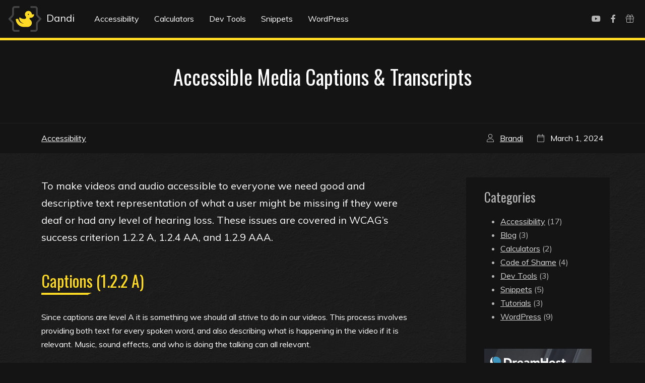

--- FILE ---
content_type: text/html; charset=UTF-8
request_url: https://www.dandi.dev/accessible-media-captions-transcripts/
body_size: 14163
content:
<!DOCTYPE html>
<html class="no-js" lang="en-US">

<head>
	<script type="text/javascript">
		document.documentElement.className = document.documentElement.className.replace("no-js", "js");
	</script>
	<meta charset="UTF-8">
	<meta name="viewport" content="width=device-width, initial-scale=1">
	<link rel="profile" href="http://gmpg.org/xfn/11">
	<link rel="pingback" href="https://www.dandi.dev/xmlrpc.php">

	<link rel="icon" type="image/png" sizes="32x32" href="https://www.dandi.dev/favicon-32x32.png">
	<link rel="icon" type="image/png" sizes="16x16" href="https://www.dandi.dev/favicon-16x16.png">
	<link rel="mask-icon" href="https://www.dandi.dev/safari-pinned-tab.svg" color="#ffdb25">
	<link rel="apple-touch-icon" href="https://www.dandi.dev/ducky-192.png">
	<meta name="msapplication-TileColor" content="#ffdb25">

	<meta name="theme-color" content="#ffdb25">

	<link rel="manifest" href="https://www.dandi.dev/manifest.json">

	<link rel="preconnect" href="https://fonts.gstatic.com/" crossorigin>
	<link rel="dns-prefetch" href="https://fonts.gstatic.com/">
	<link rel="preconnect" href="https://kit.fontawesome.com" crossorigin>
	<link rel="dns-prefetch" href="https://kit.fontawesome.com">
	<meta name='robots' content='index, follow, max-image-preview:large, max-snippet:-1, max-video-preview:-1' />
	<style>img:is([sizes="auto" i], [sizes^="auto," i]) { contain-intrinsic-size: 3000px 1500px }</style>
	
	<!-- This site is optimized with the Yoast SEO plugin v25.8 - https://yoast.com/wordpress/plugins/seo/ -->
	<title>Accessible Media Captions &amp; Transcripts - Dandi</title>
	<meta name="description" content="Accessible media means we need descriptive text representation of what a user might be missing if they had any level of hearing loss." />
	<link rel="canonical" href="https://www.dandi.dev/accessible-media-captions-transcripts/" />
	<meta property="og:locale" content="en_US" />
	<meta property="og:type" content="article" />
	<meta property="og:title" content="Accessible Media Captions &amp; Transcripts - Dandi" />
	<meta property="og:description" content="Accessible media means we need descriptive text representation of what a user might be missing if they had any level of hearing loss." />
	<meta property="og:url" content="https://www.dandi.dev/accessible-media-captions-transcripts/" />
	<meta property="og:site_name" content="Dandi" />
	<meta property="article:published_time" content="2024-03-01T19:48:43+00:00" />
	<meta property="article:modified_time" content="2024-03-01T19:48:44+00:00" />
	<meta property="og:image" content="https://www.dandi.dev/wp-content/uploads/2024/03/captions.webp" />
	<meta property="og:image:width" content="1200" />
	<meta property="og:image:height" content="630" />
	<meta property="og:image:type" content="image/webp" />
	<meta name="author" content="Brandi" />
	<meta name="twitter:card" content="summary_large_image" />
	<meta name="twitter:label1" content="Written by" />
	<meta name="twitter:data1" content="Brandi" />
	<meta name="twitter:label2" content="Est. reading time" />
	<meta name="twitter:data2" content="3 minutes" />
	<script type="application/ld+json" class="yoast-schema-graph">{"@context":"https://schema.org","@graph":[{"@type":"Article","@id":"https://www.dandi.dev/accessible-media-captions-transcripts/#article","isPartOf":{"@id":"https://www.dandi.dev/accessible-media-captions-transcripts/"},"author":{"name":"Brandi","@id":"https://www.dandi.dev/#/schema/person/61965c3b340d61cbd155b3f52afd3451"},"headline":"Accessible Media Captions &#038; Transcripts","datePublished":"2024-03-01T19:48:43+00:00","dateModified":"2024-03-01T19:48:44+00:00","mainEntityOfPage":{"@id":"https://www.dandi.dev/accessible-media-captions-transcripts/"},"wordCount":582,"commentCount":0,"publisher":{"@id":"https://www.dandi.dev/#organization"},"image":{"@id":"https://www.dandi.dev/accessible-media-captions-transcripts/#primaryimage"},"thumbnailUrl":"https://www.dandi.dev/wp-content/uploads/2024/03/captions.webp","articleSection":["Accessibility"],"inLanguage":"en-US","potentialAction":[{"@type":"CommentAction","name":"Comment","target":["https://www.dandi.dev/accessible-media-captions-transcripts/#respond"]}]},{"@type":"WebPage","@id":"https://www.dandi.dev/accessible-media-captions-transcripts/","url":"https://www.dandi.dev/accessible-media-captions-transcripts/","name":"Accessible Media Captions & Transcripts - Dandi","isPartOf":{"@id":"https://www.dandi.dev/#website"},"primaryImageOfPage":{"@id":"https://www.dandi.dev/accessible-media-captions-transcripts/#primaryimage"},"image":{"@id":"https://www.dandi.dev/accessible-media-captions-transcripts/#primaryimage"},"thumbnailUrl":"https://www.dandi.dev/wp-content/uploads/2024/03/captions.webp","datePublished":"2024-03-01T19:48:43+00:00","dateModified":"2024-03-01T19:48:44+00:00","description":"Accessible media means we need descriptive text representation of what a user might be missing if they had any level of hearing loss.","breadcrumb":{"@id":"https://www.dandi.dev/accessible-media-captions-transcripts/#breadcrumb"},"inLanguage":"en-US","potentialAction":[{"@type":"ReadAction","target":["https://www.dandi.dev/accessible-media-captions-transcripts/"]}]},{"@type":"ImageObject","inLanguage":"en-US","@id":"https://www.dandi.dev/accessible-media-captions-transcripts/#primaryimage","url":"https://www.dandi.dev/wp-content/uploads/2024/03/captions.webp","contentUrl":"https://www.dandi.dev/wp-content/uploads/2024/03/captions.webp","width":1200,"height":630},{"@type":"BreadcrumbList","@id":"https://www.dandi.dev/accessible-media-captions-transcripts/#breadcrumb","itemListElement":[{"@type":"ListItem","position":1,"name":"Home","item":"https://www.dandi.dev/"},{"@type":"ListItem","position":2,"name":"Blog","item":"https://www.dandi.dev/blog/"},{"@type":"ListItem","position":3,"name":"Accessible Media Captions &#038; Transcripts"}]},{"@type":"WebSite","@id":"https://www.dandi.dev/#website","url":"https://www.dandi.dev/","name":"Dandi","description":"Developer Tools","publisher":{"@id":"https://www.dandi.dev/#organization"},"potentialAction":[{"@type":"SearchAction","target":{"@type":"EntryPoint","urlTemplate":"https://www.dandi.dev/?s={search_term_string}"},"query-input":{"@type":"PropertyValueSpecification","valueRequired":true,"valueName":"search_term_string"}}],"inLanguage":"en-US"},{"@type":"Organization","@id":"https://www.dandi.dev/#organization","name":"Dandi","url":"https://www.dandi.dev/","logo":{"@type":"ImageObject","inLanguage":"en-US","@id":"https://www.dandi.dev/#/schema/logo/image/","url":"https://www.dandi.dev/wp-content/uploads/2022/04/logo-192.png","contentUrl":"https://www.dandi.dev/wp-content/uploads/2022/04/logo-192.png","width":192,"height":192,"caption":"Dandi"},"image":{"@id":"https://www.dandi.dev/#/schema/logo/image/"}},{"@type":"Person","@id":"https://www.dandi.dev/#/schema/person/61965c3b340d61cbd155b3f52afd3451","name":"Brandi","image":{"@type":"ImageObject","inLanguage":"en-US","@id":"https://www.dandi.dev/#/schema/person/image/","url":"https://secure.gravatar.com/avatar/aa7482e3437fb79c9afd7629bbb057db2891906f4cf96839a6f05d4d698ebab2?s=96&d=mm&r=g","contentUrl":"https://secure.gravatar.com/avatar/aa7482e3437fb79c9afd7629bbb057db2891906f4cf96839a6f05d4d698ebab2?s=96&d=mm&r=g","caption":"Brandi"},"url":"https://www.dandi.dev/author/pvtpyro/"}]}</script>
	<!-- / Yoast SEO plugin. -->


<link rel="alternate" type="application/rss+xml" title="Dandi &raquo; Accessible Media Captions &#038; Transcripts Comments Feed" href="https://www.dandi.dev/accessible-media-captions-transcripts/feed/" />
	<script>
		function docReady(fn) {
			if (document.readyState != 'loading') {
				fn();
			} else {
				document.addEventListener('DOMContentLoaded', fn);
			}
		}
	</script>
<script type="text/javascript">
/* <![CDATA[ */
window._wpemojiSettings = {"baseUrl":"https:\/\/s.w.org\/images\/core\/emoji\/16.0.1\/72x72\/","ext":".png","svgUrl":"https:\/\/s.w.org\/images\/core\/emoji\/16.0.1\/svg\/","svgExt":".svg","source":{"concatemoji":"https:\/\/www.dandi.dev\/wp-includes\/js\/wp-emoji-release.min.js?ver=6.8.3"}};
/*! This file is auto-generated */
!function(s,n){var o,i,e;function c(e){try{var t={supportTests:e,timestamp:(new Date).valueOf()};sessionStorage.setItem(o,JSON.stringify(t))}catch(e){}}function p(e,t,n){e.clearRect(0,0,e.canvas.width,e.canvas.height),e.fillText(t,0,0);var t=new Uint32Array(e.getImageData(0,0,e.canvas.width,e.canvas.height).data),a=(e.clearRect(0,0,e.canvas.width,e.canvas.height),e.fillText(n,0,0),new Uint32Array(e.getImageData(0,0,e.canvas.width,e.canvas.height).data));return t.every(function(e,t){return e===a[t]})}function u(e,t){e.clearRect(0,0,e.canvas.width,e.canvas.height),e.fillText(t,0,0);for(var n=e.getImageData(16,16,1,1),a=0;a<n.data.length;a++)if(0!==n.data[a])return!1;return!0}function f(e,t,n,a){switch(t){case"flag":return n(e,"\ud83c\udff3\ufe0f\u200d\u26a7\ufe0f","\ud83c\udff3\ufe0f\u200b\u26a7\ufe0f")?!1:!n(e,"\ud83c\udde8\ud83c\uddf6","\ud83c\udde8\u200b\ud83c\uddf6")&&!n(e,"\ud83c\udff4\udb40\udc67\udb40\udc62\udb40\udc65\udb40\udc6e\udb40\udc67\udb40\udc7f","\ud83c\udff4\u200b\udb40\udc67\u200b\udb40\udc62\u200b\udb40\udc65\u200b\udb40\udc6e\u200b\udb40\udc67\u200b\udb40\udc7f");case"emoji":return!a(e,"\ud83e\udedf")}return!1}function g(e,t,n,a){var r="undefined"!=typeof WorkerGlobalScope&&self instanceof WorkerGlobalScope?new OffscreenCanvas(300,150):s.createElement("canvas"),o=r.getContext("2d",{willReadFrequently:!0}),i=(o.textBaseline="top",o.font="600 32px Arial",{});return e.forEach(function(e){i[e]=t(o,e,n,a)}),i}function t(e){var t=s.createElement("script");t.src=e,t.defer=!0,s.head.appendChild(t)}"undefined"!=typeof Promise&&(o="wpEmojiSettingsSupports",i=["flag","emoji"],n.supports={everything:!0,everythingExceptFlag:!0},e=new Promise(function(e){s.addEventListener("DOMContentLoaded",e,{once:!0})}),new Promise(function(t){var n=function(){try{var e=JSON.parse(sessionStorage.getItem(o));if("object"==typeof e&&"number"==typeof e.timestamp&&(new Date).valueOf()<e.timestamp+604800&&"object"==typeof e.supportTests)return e.supportTests}catch(e){}return null}();if(!n){if("undefined"!=typeof Worker&&"undefined"!=typeof OffscreenCanvas&&"undefined"!=typeof URL&&URL.createObjectURL&&"undefined"!=typeof Blob)try{var e="postMessage("+g.toString()+"("+[JSON.stringify(i),f.toString(),p.toString(),u.toString()].join(",")+"));",a=new Blob([e],{type:"text/javascript"}),r=new Worker(URL.createObjectURL(a),{name:"wpTestEmojiSupports"});return void(r.onmessage=function(e){c(n=e.data),r.terminate(),t(n)})}catch(e){}c(n=g(i,f,p,u))}t(n)}).then(function(e){for(var t in e)n.supports[t]=e[t],n.supports.everything=n.supports.everything&&n.supports[t],"flag"!==t&&(n.supports.everythingExceptFlag=n.supports.everythingExceptFlag&&n.supports[t]);n.supports.everythingExceptFlag=n.supports.everythingExceptFlag&&!n.supports.flag,n.DOMReady=!1,n.readyCallback=function(){n.DOMReady=!0}}).then(function(){return e}).then(function(){var e;n.supports.everything||(n.readyCallback(),(e=n.source||{}).concatemoji?t(e.concatemoji):e.wpemoji&&e.twemoji&&(t(e.twemoji),t(e.wpemoji)))}))}((window,document),window._wpemojiSettings);
/* ]]> */
</script>
<link rel='stylesheet' id='splide-css' href='https://www.dandi.dev/wp-content/themes/dandi-2022/js/splide/splide.css?ver=2.4.20' type='text/css' media='all' />
<style id='wp-block-library-inline-css' type='text/css'>
:root{--wp-admin-theme-color:#007cba;--wp-admin-theme-color--rgb:0,124,186;--wp-admin-theme-color-darker-10:#006ba1;--wp-admin-theme-color-darker-10--rgb:0,107,161;--wp-admin-theme-color-darker-20:#005a87;--wp-admin-theme-color-darker-20--rgb:0,90,135;--wp-admin-border-width-focus:2px;--wp-block-synced-color:#7a00df;--wp-block-synced-color--rgb:122,0,223;--wp-bound-block-color:var(--wp-block-synced-color)}@media (min-resolution:192dpi){:root{--wp-admin-border-width-focus:1.5px}}.wp-element-button{cursor:pointer}:root{--wp--preset--font-size--normal:16px;--wp--preset--font-size--huge:42px}:root .has-very-light-gray-background-color{background-color:#eee}:root .has-very-dark-gray-background-color{background-color:#313131}:root .has-very-light-gray-color{color:#eee}:root .has-very-dark-gray-color{color:#313131}:root .has-vivid-green-cyan-to-vivid-cyan-blue-gradient-background{background:linear-gradient(135deg,#00d084,#0693e3)}:root .has-purple-crush-gradient-background{background:linear-gradient(135deg,#34e2e4,#4721fb 50%,#ab1dfe)}:root .has-hazy-dawn-gradient-background{background:linear-gradient(135deg,#faaca8,#dad0ec)}:root .has-subdued-olive-gradient-background{background:linear-gradient(135deg,#fafae1,#67a671)}:root .has-atomic-cream-gradient-background{background:linear-gradient(135deg,#fdd79a,#004a59)}:root .has-nightshade-gradient-background{background:linear-gradient(135deg,#330968,#31cdcf)}:root .has-midnight-gradient-background{background:linear-gradient(135deg,#020381,#2874fc)}.has-regular-font-size{font-size:1em}.has-larger-font-size{font-size:2.625em}.has-normal-font-size{font-size:var(--wp--preset--font-size--normal)}.has-huge-font-size{font-size:var(--wp--preset--font-size--huge)}.has-text-align-center{text-align:center}.has-text-align-left{text-align:left}.has-text-align-right{text-align:right}#end-resizable-editor-section{display:none}.aligncenter{clear:both}.items-justified-left{justify-content:flex-start}.items-justified-center{justify-content:center}.items-justified-right{justify-content:flex-end}.items-justified-space-between{justify-content:space-between}.screen-reader-text{border:0;clip-path:inset(50%);height:1px;margin:-1px;overflow:hidden;padding:0;position:absolute;width:1px;word-wrap:normal!important}.screen-reader-text:focus{background-color:#ddd;clip-path:none;color:#444;display:block;font-size:1em;height:auto;left:5px;line-height:normal;padding:15px 23px 14px;text-decoration:none;top:5px;width:auto;z-index:100000}html :where(.has-border-color){border-style:solid}html :where([style*=border-top-color]){border-top-style:solid}html :where([style*=border-right-color]){border-right-style:solid}html :where([style*=border-bottom-color]){border-bottom-style:solid}html :where([style*=border-left-color]){border-left-style:solid}html :where([style*=border-width]){border-style:solid}html :where([style*=border-top-width]){border-top-style:solid}html :where([style*=border-right-width]){border-right-style:solid}html :where([style*=border-bottom-width]){border-bottom-style:solid}html :where([style*=border-left-width]){border-left-style:solid}html :where(img[class*=wp-image-]){height:auto;max-width:100%}:where(figure){margin:0 0 1em}html :where(.is-position-sticky){--wp-admin--admin-bar--position-offset:var(--wp-admin--admin-bar--height,0px)}@media screen and (max-width:600px){html :where(.is-position-sticky){--wp-admin--admin-bar--position-offset:0px}}
</style>
<link rel='stylesheet' id='google-font-css' href='https://fonts.googleapis.com/css?family=Muli%3A300%2C400%2C700%7COswald%3A400&#038;display=swap&#038;ver=6.8.3' type='text/css' media='all' />
<link rel='stylesheet' id='lightbox-css' href='https://www.dandi.dev/wp-content/themes/dandi-2022/js/lightbox/lightbox.css?ver=2.8.0' type='text/css' media='all' />
<link rel='stylesheet' id='style-css' href='https://www.dandi.dev/wp-content/themes/dandi-2022/style.css?ver=1.0.145' type='text/css' media='all' />

		<!-- Google Tag Manager -->
	<script>(function(w,d,s,l,i){w[l]=w[l]||[];w[l].push({'gtm.start':
	new Date().getTime(),event:'gtm.js'});var f=d.getElementsByTagName(s)[0],
	j=d.createElement(s),dl=l!='dataLayer'?'&l='+l:'';j.async=true;j.src=
	'https://www.googletagmanager.com/gtm.js?id='+i+dl;f.parentNode.insertBefore(j,f);
	})(window,document,'script','dataLayer','GTM-WV5GZM3');</script>
	<!-- End Google Tag Manager -->
	
</head>

<body class="wp-singular post-template-default single single-post postid-1738 single-format-standard wp-embed-responsive wp-theme-dandi-2022">

		<!-- Google Tag Manager (noscript) -->
	<noscript><iframe src="https://www.googletagmanager.com/ns.html?id=GTM-WV5GZM3"
	height="0" width="0" style="display:none;visibility:hidden"></iframe></noscript>
	<!-- End Google Tag Manager (noscript) -->
	
	<header class="header header-standard">
		<nav class="navbar navbar-expand-lg navbar-dark">
	<div class="container-fluid">

		<a class="navbar-brand" href="https://www.dandi.dev/">
			<img src="https://www.dandi.dev/wp-content/themes/dandi-2022/img/mini-logo.png" class="img-fluid" alt="Go to homepage" width="75" height="75"> Dandi
		</a>

		<div id="main-menu" class="collapse navbar-collapse justify-content-center justify-content-lg-start"><ul id="menu-primary" class="navbar-nav mx-auto-off ms-lg-4 mb-2 mb-lg-0"><li  id="menu-item-634" class="menu-item menu-item-type-post_type menu-item-object-page nav-item nav-item-634"><a href="https://www.dandi.dev/web-accessibility/" class="nav-link ">Accessibility</a></li>
<li  id="menu-item-236" class="menu-item menu-item-type-taxonomy menu-item-object-category nav-item nav-item-236"><a href="https://www.dandi.dev/category/calculators/" class="nav-link ">Calculators</a></li>
<li  id="menu-item-91" class="menu-item menu-item-type-taxonomy menu-item-object-category nav-item nav-item-91"><a href="https://www.dandi.dev/category/dev-tools/" class="nav-link ">Dev Tools</a></li>
<li  id="menu-item-92" class="menu-item menu-item-type-taxonomy menu-item-object-category nav-item nav-item-92"><a href="https://www.dandi.dev/category/snippets/" class="nav-link ">Snippets</a></li>
<li  id="menu-item-200" class="menu-item menu-item-type-taxonomy menu-item-object-category nav-item nav-item-200"><a href="https://www.dandi.dev/category/wordpress/" class="nav-link ">WordPress</a></li>
</ul></div>
		<ul class="nav social-nav" aria-label="alternate navigation">
			<li class="nav-item">
				<a href="https://www.youtube.com/channel/UCp46n3YnXCRomcACHM77pdQ" class="nav-link" target="_blank" title="Watch us on YouTube"><i class="fa-brands fa-youtube"></i></a>
			</li>
			<li class="nav-item">
				<a href="https://www.facebook.com/dandidevs" class="nav-link" target="_blank" title="Follow us on Facebook"><i class="fa-brands fa-facebook-f"></i></a>
			</li>
			<li class="nav-item">
				<a href="https://www.dandi.dev/donate/" class="nav-link" title="Donate"><i class="fa-light fa-gift"></i></a>
			</li>
		</ul>

		<button id="togglemenu" class="navbar-toggler ml-auto" type="button" data-bs-toggle="collapse" data-bs-target="#main-menu" aria-controls="main-menu" aria-expanded="false" aria-label="Toggle navigation">
			<span class="icon-bar"></span>
			<span class="icon-bar icon-bar-x"></span>
			<span class="icon-bar icon-bar-x icon-bar-sneaky"></span>
			<span class="icon-bar"></span>
			<span class="visually-hidden">Toggle navigation</span>
		</button>

	</div>
</nav>	</header><main>
			<article>
			<header class="mb-5 has-dark-background-color">

	<div class="container text-center py-5">
		<h1>Accessible Media Captions &#038; Transcripts</h1>
		<div class="d-flex justify-content-center mt-3">

									
		</div>
	</div>

	<div class="post-meta has-dark-background-color">
		<div class="container text-center py-3 d-flex flex-wrap justify-content-between align-items-center">

										<div class="d-flex align-items-center me-3">
					<ul class="cats list-inline mb-0">
													<li class="list-inline-item"><a href="https://www.dandi.dev/category/accessibility/">Accessibility</a></li>
											</ul>
				</div>
			
						<div class="author">
				<i class="fa-thin fa-user me-2"></i>
				<a href="https://www.dandi.dev/author/pvtpyro/" rel="author">Brandi</a>
				<i class="fa-thin fa-calendar ms-4 me-2"></i> March 1, 2024			</div>
			
		</div>
	</div>
</header>			<div class="container mb-5">
				<div class="row justify-content-between">
					<div class="col-lg-8">
						<div class="user-content">
							
<p class="has-lead-font-size">To make videos and audio accessible to everyone we need good and descriptive text representation of what a user might be missing if they were deaf or had any level of hearing loss. These issues are covered in WCAG&#8217;s success criterion 1.2.2 A, 1.2.4 AA, and 1.2.9 AAA. </p>



<h2 class="wp-block-heading">Captions (1.2.2 A)</h2>



<p>Since captions are level A it is something we should all strive to do in our videos. This process involves providing both text for every spoken word, and also describing what is happening in the video if it is relevant. Music, sound effects, and who is doing the talking can all relevant. </p>



<p>There are several different file formats for captions but the most common are VTT (Web Video Text Tracks) and SRT (SubRip Subtitle). They are basically plain text files that have captions listed in sequential order and include timestamps of when each line started and stopped. VTT is a little bit cooler because it allows the user to alter how and where the captions are placed. </p>



<p>Caption files are not particularly easy to generate. They are also time consuming, but there are people out there who will do it for you for a fee. There are several AI tools that will do it for you. The captions need to be perfect. AI, or even a third party person or company, won&#8217;t always know what you intend. So, you should always do a final review.</p>



<h3 class="wp-block-heading">YouTube Captions</h3>



<p>If you happen to host your videos on YouTube then you can easily obtain captions that way, and for free! Once you&#8217;ve uploaded your video, give it a day, maybe two, and they will automatically transcribe your video. Once that is done you can easily edit the text to make sure it&#8217;s all correct. If you need the VTT or SRT file, you can download it.</p>



<p>How to generate captions on YouTube:</p>



<ol class="wp-block-list">
<li>Upload video and wait</li>



<li>Go to your YouTube Studio</li>



<li>Click &#8220;Subtitles&#8221; in the menu</li>



<li>Select the appropriate video</li>



<li>You will see a row for (automatic captions), hover over the Subtitles column and click the pencil which is &#8220;Duplicate and edit&#8221;<br></li>
</ol>



<figure class="wp-block-image size-full"><img fetchpriority="high" decoding="async" width="514" height="99" src="https://www.dandi.dev/wp-content/uploads/2024/03/image.png" alt="" class="wp-image-1748" srcset="https://www.dandi.dev/wp-content/uploads/2024/03/image.png 514w, https://www.dandi.dev/wp-content/uploads/2024/03/image-300x58.png 300w" sizes="(max-width: 514px) 100vw, 514px" /></figure>



<ol class="wp-block-list" start="6">
<li>Fix any typos or misunderstandings then save</li>



<li>Your new captions will be on the list.</li>



<li>Hover over the Subtitles column again and click the 3 dots</li>



<li>Click download</li>



<li>Choose a file format</li>
</ol>



<p>Your video edit might also provide this service. Here are <a href="https://helpx.adobe.com/premiere-pro/using/working-with-captions.html" target="_blank" rel="noreferrer noopener">instructions for adding captions with Adobe Premiere</a>. </p>



<h2 class="wp-block-heading">Live Captions (1.2.4 AA)</h2>



<p>Live captions are significantly more difficult. If you&#8217;ve ever live streamed on Facebook, you&#8217;ve noticed they try to provide live captions. It&#8217;s not perfect but I think it&#8217;s pretty good. For everyone else they actually hire a person who is a trained stenographer. They use a special keyboard that has phonetic symbols on it. Then the software converts it to actual words. That&#8217;s why we see a slight delay in captions when watching live television. These stenographers strive to be at least 98% accurate.</p>



<p>It&#8217;s unrealistic for most of us to hire someone full time to do this. Thankfully most 3rd party companies provide AI tools to deal with it. </p>



<h2 class="wp-block-heading">Live Audio-only (1.2.9 AAA)</h2>



<p>This follows the same rules as 1.2.4. Honestly, this criterion doesn&#8217;t seem to be fully planned out and might be why it&#8217;s rated as AAA. As long as you are providing some sort of transcript in real-time you will be fine. AI is definitely the way to go on this if you&#8217;re the little guy, like me. </p>
						</div>
						<div class="py-5 d-flex flex-column flex-sm-row justify-content-between">
							<div><i class="fa-light fa-angles-left"></i>  <a href="https://www.dandi.dev/media-controls/" rel="prev">Media Controls</a></div>
							<div><a href="https://www.dandi.dev/accessible-documents/" rel="next">Accessible Documents</a> <i class="fa-light fa-angles-right"></i></div>
						</div>
					</div>
					<div class="col-lg-3 has-dark-background-color">
													<aside class="sidebar has-gray-color p-4">
								<div class="widget"><h2>Categories</h2>
			<ul>
					<li class="cat-item cat-item-28"><a href="https://www.dandi.dev/category/accessibility/">Accessibility</a> (17)
</li>
	<li class="cat-item cat-item-22"><a href="https://www.dandi.dev/category/blog/">Blog</a> (3)
</li>
	<li class="cat-item cat-item-17"><a href="https://www.dandi.dev/category/calculators/">Calculators</a> (2)
</li>
	<li class="cat-item cat-item-18"><a href="https://www.dandi.dev/category/code-of-shame/">Code of Shame</a> (4)
</li>
	<li class="cat-item cat-item-2"><a href="https://www.dandi.dev/category/dev-tools/">Dev Tools</a> (3)
</li>
	<li class="cat-item cat-item-6"><a href="https://www.dandi.dev/category/snippets/">Snippets</a> (5)
</li>
	<li class="cat-item cat-item-12"><a href="https://www.dandi.dev/category/tutorials/">Tutorials</a> (3)
</li>
	<li class="cat-item cat-item-13"><a href="https://www.dandi.dev/category/wordpress/">WordPress</a> (9)
</li>
			</ul>

			</div>								<a href="https://www.dreamhost.com/r.cgi?118709" target="_blank" style="outline:none;border:none;" rel="noopener"><img src="https://ambassador-api.s3.amazonaws.com/uploads/marketing/11948/2016_07_22_22_25_34.png" alt="Get DreamHost Hosting" class="img-fluid" height="250" width="300"></a>
								<p class="small my-3">We've been a Dreamhost customer since 2005. You won't be disappointed. </p>
							</aside>
						
						<script async src="https://pagead2.googlesyndication.com/pagead/js/adsbygoogle.js?client=ca-pub-0571457173180871"
							crossorigin="anonymous"></script>
						<!-- Dandi Sidebar -->
						<ins class="adsbygoogle"
							style="display:block"
							data-ad-client="ca-pub-0571457173180871"
							data-ad-slot="8874249949"
							data-ad-format="auto"
							data-full-width-responsive="true"></ins>
						<script>
							(adsbygoogle = window.adsbygoogle || []).push({});
						</script>
					</div>
				</div>
							</div>
		</article>

		<div class="container">
			<script async src="https://pagead2.googlesyndication.com/pagead/js/adsbygoogle.js?client=ca-pub-0571457173180871"
				crossorigin="anonymous"></script>
			<!-- Top/Bot Banner -->
			<ins class="adsbygoogle"
				style="display:inline-block;width:728px;height:90px"
				data-ad-client="ca-pub-0571457173180871"
				data-ad-slot="8130900309"></ins>
			<script>
				(adsbygoogle = window.adsbygoogle || []).push({});
			</script>
		</div>

		
<aside aria-labelledby="comments-title" class="comment-section my-100">
	<div class="container">
							<div id="respond" class="comment-respond">
		<h3 id="reply-title" class="comment-reply-title">Leave a Reply <small><a rel="nofollow" id="cancel-comment-reply-link" href="/accessible-media-captions-transcripts/#respond" style="display:none;">Cancel reply</a></small></h3><form action="https://www.dandi.dev/wp-comments-post.php" method="post" id="commentform" class="comment-form"><p class="comment-notes"><span id="email-notes">Your email address will not be published.</span> <span class="required-field-message">Required fields are marked <span class="required">*</span></span></p><p class="comment-form-comment"><label for="comment">Comment <span class="required">*</span></label> <textarea id="comment" name="comment" cols="45" rows="8" maxlength="65525" required="required"></textarea></p><p class="comment-form-author"><label for="author">Name <span class="required">*</span></label> <input id="author" name="author" type="text" value="" size="30" maxlength="245" autocomplete="name" required="required" /></p>
<p class="comment-form-email"><label for="email">Email <span class="required">*</span></label> <input id="email" name="email" type="text" value="" size="30" maxlength="100" aria-describedby="email-notes" autocomplete="email" required="required" /></p>
<p class="comment-form-url"><label for="url">Website</label> <input id="url" name="url" type="text" value="" size="30" maxlength="200" autocomplete="url" /></p>
<p class="comment-form-cookies-consent"><input id="wp-comment-cookies-consent" name="wp-comment-cookies-consent" type="checkbox" value="yes" /> <label for="wp-comment-cookies-consent">Save my name, email, and website in this browser for the next time I comment.</label></p>
<p class="form-submit"><input name="submit" type="submit" id="submit" class="submit" value="Post Comment" /> <input type='hidden' name='comment_post_ID' value='1738' id='comment_post_ID' />
<input type='hidden' name='comment_parent' id='comment_parent' value='0' />
</p></form>	</div><!-- #respond -->
		</div>
</aside>	
</main>

<aside>
	<div class="footer-widgets p-4 text-center d-flex flex-column justify-content-center">
		<div class="container">
			<div class="row">
				<div class="col-md-6">
										<aside class="footer-sidebar">
						<div class="widget"><h2>Search</h2><form class="form-inline" role="search" method="get" id="search-form" action="https://www.dandi.dev/">
	<div class="search-wrap">
		<div class="input-group my-3">
			<input class="form-control" type="search" name="s" id="search-input" value="" aria-label="Search">
			<div class="input-group-append">
				<button class="btn btn-search" id="search-submit">Search</button>
			</div>
		</div>
	</div>
</form></div>					</aside>
									</div>
				<div class="col-md-6">
										<aside class="footer-sidebar">
						<div class="widget"><h2>Tags</h2><div class="tagcloud"><a href="https://www.dandi.dev/tag/css/" class="tag-cloud-link tag-link-15 tag-link-position-1" style="font-size: 1.4583333333333rem;" aria-label="CSS (6 items)">CSS<span class="tag-link-count"> (6)</span></a>
<a href="https://www.dandi.dev/tag/custom-theme/" class="tag-cloud-link tag-link-30 tag-link-position-2" style="font-size: 1.5rem;" aria-label="Custom Theme (7 items)">Custom Theme<span class="tag-link-count"> (7)</span></a>
<a href="https://www.dandi.dev/tag/html/" class="tag-cloud-link tag-link-14 tag-link-position-3" style="font-size: 1.25rem;" aria-label="HTML (3 items)">HTML<span class="tag-link-count"> (3)</span></a>
<a href="https://www.dandi.dev/tag/javascript/" class="tag-cloud-link tag-link-7 tag-link-position-4" style="font-size: 1.4rem;" aria-label="JavaScript (5 items)">JavaScript<span class="tag-link-count"> (5)</span></a>
<a href="https://www.dandi.dev/tag/php/" class="tag-cloud-link tag-link-8 tag-link-position-5" style="font-size: 1.3333333333333rem;" aria-label="PHP (4 items)">PHP<span class="tag-link-count"> (4)</span></a>
<a href="https://www.dandi.dev/tag/sass/" class="tag-cloud-link tag-link-16 tag-link-position-6" style="font-size: 1.15rem;" aria-label="SASS (2 items)">SASS<span class="tag-link-count"> (2)</span></a>
<a href="https://www.dandi.dev/tag/vue-js/" class="tag-cloud-link tag-link-25 tag-link-position-7" style="font-size: 1rem;" aria-label="Vue.js (1 item)">Vue.js<span class="tag-link-count"> (1)</span></a></div>
</div>					</aside>
						
					<a href="https://www.dreamhost.com/r.cgi?118709" target="_blank" rel="noopener" class="mt-4 d-block">Proudly hosted on Dreamhost since 2005.</a>
				</div>
			</div>
		</div>
	</div>
</aside>
<footer id="footer">
	<div class="legal small text-center p-3">
		&copy; 2026 Dandi.

			</div>
</footer>
<script type="speculationrules">
{"prefetch":[{"source":"document","where":{"and":[{"href_matches":"\/*"},{"not":{"href_matches":["\/wp-*.php","\/wp-admin\/*","\/wp-content\/uploads\/*","\/wp-content\/*","\/wp-content\/plugins\/*","\/wp-content\/themes\/dandi-2022\/*","\/*\\?(.+)"]}},{"not":{"selector_matches":"a[rel~=\"nofollow\"]"}},{"not":{"selector_matches":".no-prefetch, .no-prefetch a"}}]},"eagerness":"conservative"}]}
</script>
<style id='wp-block-paragraph-inline-css' type='text/css'>
.is-small-text{font-size:.875em}.is-regular-text{font-size:1em}.is-large-text{font-size:2.25em}.is-larger-text{font-size:3em}.has-drop-cap:not(:focus):first-letter{float:left;font-size:8.4em;font-style:normal;font-weight:100;line-height:.68;margin:.05em .1em 0 0;text-transform:uppercase}body.rtl .has-drop-cap:not(:focus):first-letter{float:none;margin-left:.1em}p.has-drop-cap.has-background{overflow:hidden}:root :where(p.has-background){padding:1.25em 2.375em}:where(p.has-text-color:not(.has-link-color)) a{color:inherit}p.has-text-align-left[style*="writing-mode:vertical-lr"],p.has-text-align-right[style*="writing-mode:vertical-rl"]{rotate:180deg}
</style>
<link rel='stylesheet' id='dandi-p-css' href='https://www.dandi.dev/wp-content/themes/dandi-2022/css/blocks/paragraph.min.css?ver=6.8.3' type='text/css' media='all' />
<style id='wp-block-heading-inline-css' type='text/css'>
h1.has-background,h2.has-background,h3.has-background,h4.has-background,h5.has-background,h6.has-background{padding:1.25em 2.375em}h1.has-text-align-left[style*=writing-mode]:where([style*=vertical-lr]),h1.has-text-align-right[style*=writing-mode]:where([style*=vertical-rl]),h2.has-text-align-left[style*=writing-mode]:where([style*=vertical-lr]),h2.has-text-align-right[style*=writing-mode]:where([style*=vertical-rl]),h3.has-text-align-left[style*=writing-mode]:where([style*=vertical-lr]),h3.has-text-align-right[style*=writing-mode]:where([style*=vertical-rl]),h4.has-text-align-left[style*=writing-mode]:where([style*=vertical-lr]),h4.has-text-align-right[style*=writing-mode]:where([style*=vertical-rl]),h5.has-text-align-left[style*=writing-mode]:where([style*=vertical-lr]),h5.has-text-align-right[style*=writing-mode]:where([style*=vertical-rl]),h6.has-text-align-left[style*=writing-mode]:where([style*=vertical-lr]),h6.has-text-align-right[style*=writing-mode]:where([style*=vertical-rl]){rotate:180deg}
</style>
<style id='wp-block-list-inline-css' type='text/css'>
ol,ul{box-sizing:border-box}:root :where(.wp-block-list.has-background){padding:1.25em 2.375em}
</style>
<link rel='stylesheet' id='dandi-list-css' href='https://www.dandi.dev/wp-content/themes/dandi-2022/css/blocks/list.min.css?ver=6.8.3' type='text/css' media='all' />
<style id='wp-block-image-inline-css' type='text/css'>
.wp-block-image>a,.wp-block-image>figure>a{display:inline-block}.wp-block-image img{box-sizing:border-box;height:auto;max-width:100%;vertical-align:bottom}@media not (prefers-reduced-motion){.wp-block-image img.hide{visibility:hidden}.wp-block-image img.show{animation:show-content-image .4s}}.wp-block-image[style*=border-radius] img,.wp-block-image[style*=border-radius]>a{border-radius:inherit}.wp-block-image.has-custom-border img{box-sizing:border-box}.wp-block-image.aligncenter{text-align:center}.wp-block-image.alignfull>a,.wp-block-image.alignwide>a{width:100%}.wp-block-image.alignfull img,.wp-block-image.alignwide img{height:auto;width:100%}.wp-block-image .aligncenter,.wp-block-image .alignleft,.wp-block-image .alignright,.wp-block-image.aligncenter,.wp-block-image.alignleft,.wp-block-image.alignright{display:table}.wp-block-image .aligncenter>figcaption,.wp-block-image .alignleft>figcaption,.wp-block-image .alignright>figcaption,.wp-block-image.aligncenter>figcaption,.wp-block-image.alignleft>figcaption,.wp-block-image.alignright>figcaption{caption-side:bottom;display:table-caption}.wp-block-image .alignleft{float:left;margin:.5em 1em .5em 0}.wp-block-image .alignright{float:right;margin:.5em 0 .5em 1em}.wp-block-image .aligncenter{margin-left:auto;margin-right:auto}.wp-block-image :where(figcaption){margin-bottom:1em;margin-top:.5em}.wp-block-image.is-style-circle-mask img{border-radius:9999px}@supports ((-webkit-mask-image:none) or (mask-image:none)) or (-webkit-mask-image:none){.wp-block-image.is-style-circle-mask img{border-radius:0;-webkit-mask-image:url('data:image/svg+xml;utf8,<svg viewBox="0 0 100 100" xmlns="http://www.w3.org/2000/svg"><circle cx="50" cy="50" r="50"/></svg>');mask-image:url('data:image/svg+xml;utf8,<svg viewBox="0 0 100 100" xmlns="http://www.w3.org/2000/svg"><circle cx="50" cy="50" r="50"/></svg>');mask-mode:alpha;-webkit-mask-position:center;mask-position:center;-webkit-mask-repeat:no-repeat;mask-repeat:no-repeat;-webkit-mask-size:contain;mask-size:contain}}:root :where(.wp-block-image.is-style-rounded img,.wp-block-image .is-style-rounded img){border-radius:9999px}.wp-block-image figure{margin:0}.wp-lightbox-container{display:flex;flex-direction:column;position:relative}.wp-lightbox-container img{cursor:zoom-in}.wp-lightbox-container img:hover+button{opacity:1}.wp-lightbox-container button{align-items:center;-webkit-backdrop-filter:blur(16px) saturate(180%);backdrop-filter:blur(16px) saturate(180%);background-color:#5a5a5a40;border:none;border-radius:4px;cursor:zoom-in;display:flex;height:20px;justify-content:center;opacity:0;padding:0;position:absolute;right:16px;text-align:center;top:16px;width:20px;z-index:100}@media not (prefers-reduced-motion){.wp-lightbox-container button{transition:opacity .2s ease}}.wp-lightbox-container button:focus-visible{outline:3px auto #5a5a5a40;outline:3px auto -webkit-focus-ring-color;outline-offset:3px}.wp-lightbox-container button:hover{cursor:pointer;opacity:1}.wp-lightbox-container button:focus{opacity:1}.wp-lightbox-container button:focus,.wp-lightbox-container button:hover,.wp-lightbox-container button:not(:hover):not(:active):not(.has-background){background-color:#5a5a5a40;border:none}.wp-lightbox-overlay{box-sizing:border-box;cursor:zoom-out;height:100vh;left:0;overflow:hidden;position:fixed;top:0;visibility:hidden;width:100%;z-index:100000}.wp-lightbox-overlay .close-button{align-items:center;cursor:pointer;display:flex;justify-content:center;min-height:40px;min-width:40px;padding:0;position:absolute;right:calc(env(safe-area-inset-right) + 16px);top:calc(env(safe-area-inset-top) + 16px);z-index:5000000}.wp-lightbox-overlay .close-button:focus,.wp-lightbox-overlay .close-button:hover,.wp-lightbox-overlay .close-button:not(:hover):not(:active):not(.has-background){background:none;border:none}.wp-lightbox-overlay .lightbox-image-container{height:var(--wp--lightbox-container-height);left:50%;overflow:hidden;position:absolute;top:50%;transform:translate(-50%,-50%);transform-origin:top left;width:var(--wp--lightbox-container-width);z-index:9999999999}.wp-lightbox-overlay .wp-block-image{align-items:center;box-sizing:border-box;display:flex;height:100%;justify-content:center;margin:0;position:relative;transform-origin:0 0;width:100%;z-index:3000000}.wp-lightbox-overlay .wp-block-image img{height:var(--wp--lightbox-image-height);min-height:var(--wp--lightbox-image-height);min-width:var(--wp--lightbox-image-width);width:var(--wp--lightbox-image-width)}.wp-lightbox-overlay .wp-block-image figcaption{display:none}.wp-lightbox-overlay button{background:none;border:none}.wp-lightbox-overlay .scrim{background-color:#fff;height:100%;opacity:.9;position:absolute;width:100%;z-index:2000000}.wp-lightbox-overlay.active{visibility:visible}@media not (prefers-reduced-motion){.wp-lightbox-overlay.active{animation:turn-on-visibility .25s both}.wp-lightbox-overlay.active img{animation:turn-on-visibility .35s both}.wp-lightbox-overlay.show-closing-animation:not(.active){animation:turn-off-visibility .35s both}.wp-lightbox-overlay.show-closing-animation:not(.active) img{animation:turn-off-visibility .25s both}.wp-lightbox-overlay.zoom.active{animation:none;opacity:1;visibility:visible}.wp-lightbox-overlay.zoom.active .lightbox-image-container{animation:lightbox-zoom-in .4s}.wp-lightbox-overlay.zoom.active .lightbox-image-container img{animation:none}.wp-lightbox-overlay.zoom.active .scrim{animation:turn-on-visibility .4s forwards}.wp-lightbox-overlay.zoom.show-closing-animation:not(.active){animation:none}.wp-lightbox-overlay.zoom.show-closing-animation:not(.active) .lightbox-image-container{animation:lightbox-zoom-out .4s}.wp-lightbox-overlay.zoom.show-closing-animation:not(.active) .lightbox-image-container img{animation:none}.wp-lightbox-overlay.zoom.show-closing-animation:not(.active) .scrim{animation:turn-off-visibility .4s forwards}}@keyframes show-content-image{0%{visibility:hidden}99%{visibility:hidden}to{visibility:visible}}@keyframes turn-on-visibility{0%{opacity:0}to{opacity:1}}@keyframes turn-off-visibility{0%{opacity:1;visibility:visible}99%{opacity:0;visibility:visible}to{opacity:0;visibility:hidden}}@keyframes lightbox-zoom-in{0%{transform:translate(calc((-100vw + var(--wp--lightbox-scrollbar-width))/2 + var(--wp--lightbox-initial-left-position)),calc(-50vh + var(--wp--lightbox-initial-top-position))) scale(var(--wp--lightbox-scale))}to{transform:translate(-50%,-50%) scale(1)}}@keyframes lightbox-zoom-out{0%{transform:translate(-50%,-50%) scale(1);visibility:visible}99%{visibility:visible}to{transform:translate(calc((-100vw + var(--wp--lightbox-scrollbar-width))/2 + var(--wp--lightbox-initial-left-position)),calc(-50vh + var(--wp--lightbox-initial-top-position))) scale(var(--wp--lightbox-scale));visibility:hidden}}
</style>
<style id='wp-block-image-theme-inline-css' type='text/css'>
:root :where(.wp-block-image figcaption){color:#555;font-size:13px;text-align:center}.is-dark-theme :root :where(.wp-block-image figcaption){color:#ffffffa6}.wp-block-image{margin:0 0 1em}
</style>
<style id='global-styles-inline-css' type='text/css'>
:root{--wp--preset--aspect-ratio--square: 1;--wp--preset--aspect-ratio--4-3: 4/3;--wp--preset--aspect-ratio--3-4: 3/4;--wp--preset--aspect-ratio--3-2: 3/2;--wp--preset--aspect-ratio--2-3: 2/3;--wp--preset--aspect-ratio--16-9: 16/9;--wp--preset--aspect-ratio--9-16: 9/16;--wp--preset--color--black: #000000;--wp--preset--color--cyan-bluish-gray: #abb8c3;--wp--preset--color--white: #ffffff;--wp--preset--color--pale-pink: #f78da7;--wp--preset--color--vivid-red: #cf2e2e;--wp--preset--color--luminous-vivid-orange: #ff6900;--wp--preset--color--luminous-vivid-amber: #fcb900;--wp--preset--color--light-green-cyan: #7bdcb5;--wp--preset--color--vivid-green-cyan: #00d084;--wp--preset--color--pale-cyan-blue: #8ed1fc;--wp--preset--color--vivid-cyan-blue: #0693e3;--wp--preset--color--vivid-purple: #9b51e0;--wp--preset--color--yellow: #ffdb25;--wp--preset--color--orange: #FF8925;--wp--preset--color--red: #FF2C25;--wp--preset--color--dark: #141414;--wp--preset--color--dark-gray: #383838;--wp--preset--color--gray: #B5B5B5;--wp--preset--color--light-gray: #D8D8D8;--wp--preset--color--light: #fff;--wp--preset--color--javascript: #f5de19;--wp--preset--color--php: #a4c3ff;--wp--preset--color--html: #fd7e14;--wp--preset--color--sass: #CF649A;--wp--preset--color--css: #28A4D9;--wp--preset--gradient--vivid-cyan-blue-to-vivid-purple: linear-gradient(135deg,rgba(6,147,227,1) 0%,rgb(155,81,224) 100%);--wp--preset--gradient--light-green-cyan-to-vivid-green-cyan: linear-gradient(135deg,rgb(122,220,180) 0%,rgb(0,208,130) 100%);--wp--preset--gradient--luminous-vivid-amber-to-luminous-vivid-orange: linear-gradient(135deg,rgba(252,185,0,1) 0%,rgba(255,105,0,1) 100%);--wp--preset--gradient--luminous-vivid-orange-to-vivid-red: linear-gradient(135deg,rgba(255,105,0,1) 0%,rgb(207,46,46) 100%);--wp--preset--gradient--very-light-gray-to-cyan-bluish-gray: linear-gradient(135deg,rgb(238,238,238) 0%,rgb(169,184,195) 100%);--wp--preset--gradient--cool-to-warm-spectrum: linear-gradient(135deg,rgb(74,234,220) 0%,rgb(151,120,209) 20%,rgb(207,42,186) 40%,rgb(238,44,130) 60%,rgb(251,105,98) 80%,rgb(254,248,76) 100%);--wp--preset--gradient--blush-light-purple: linear-gradient(135deg,rgb(255,206,236) 0%,rgb(152,150,240) 100%);--wp--preset--gradient--blush-bordeaux: linear-gradient(135deg,rgb(254,205,165) 0%,rgb(254,45,45) 50%,rgb(107,0,62) 100%);--wp--preset--gradient--luminous-dusk: linear-gradient(135deg,rgb(255,203,112) 0%,rgb(199,81,192) 50%,rgb(65,88,208) 100%);--wp--preset--gradient--pale-ocean: linear-gradient(135deg,rgb(255,245,203) 0%,rgb(182,227,212) 50%,rgb(51,167,181) 100%);--wp--preset--gradient--electric-grass: linear-gradient(135deg,rgb(202,248,128) 0%,rgb(113,206,126) 100%);--wp--preset--gradient--midnight: linear-gradient(135deg,rgb(2,3,129) 0%,rgb(40,116,252) 100%);--wp--preset--gradient--transparent-to-black: linear-gradient(0deg,rgba(0,0,0,0.8) 23%,rgba(0,0,0,0) 56%);--wp--preset--gradient--gray-black: linear-gradient(0deg,#222 0%, #000 100%);--wp--preset--font-size--small: .875rem;--wp--preset--font-size--medium: 1.4rem;--wp--preset--font-size--large: 2.5rem;--wp--preset--font-size--x-large: 42px;--wp--preset--font-size--normal: 1rem;--wp--preset--font-size--lead: 1.25rem;--wp--preset--font-size--display-4: 3.5rem;--wp--preset--font-size--display-3: 4.5rem;--wp--preset--font-size--display-2: 5.5rem;--wp--preset--font-size--display-1: 6rem;--wp--preset--spacing--20: 0.44rem;--wp--preset--spacing--30: 0.67rem;--wp--preset--spacing--40: 1rem;--wp--preset--spacing--50: 1.5rem;--wp--preset--spacing--60: 2.25rem;--wp--preset--spacing--70: 3.38rem;--wp--preset--spacing--80: 5.06rem;--wp--preset--shadow--natural: 6px 6px 9px rgba(0, 0, 0, 0.2);--wp--preset--shadow--deep: 12px 12px 50px rgba(0, 0, 0, 0.4);--wp--preset--shadow--sharp: 6px 6px 0px rgba(0, 0, 0, 0.2);--wp--preset--shadow--outlined: 6px 6px 0px -3px rgba(255, 255, 255, 1), 6px 6px rgba(0, 0, 0, 1);--wp--preset--shadow--crisp: 6px 6px 0px rgba(0, 0, 0, 1);}:root { --wp--style--global--content-size: 100%;--wp--style--global--wide-size: 100%; }:where(body) { margin: 0; }.wp-site-blocks > .alignleft { float: left; margin-right: 2em; }.wp-site-blocks > .alignright { float: right; margin-left: 2em; }.wp-site-blocks > .aligncenter { justify-content: center; margin-left: auto; margin-right: auto; }:where(.is-layout-flex){gap: 0.5em;}:where(.is-layout-grid){gap: 0.5em;}.is-layout-flow > .alignleft{float: left;margin-inline-start: 0;margin-inline-end: 2em;}.is-layout-flow > .alignright{float: right;margin-inline-start: 2em;margin-inline-end: 0;}.is-layout-flow > .aligncenter{margin-left: auto !important;margin-right: auto !important;}.is-layout-constrained > .alignleft{float: left;margin-inline-start: 0;margin-inline-end: 2em;}.is-layout-constrained > .alignright{float: right;margin-inline-start: 2em;margin-inline-end: 0;}.is-layout-constrained > .aligncenter{margin-left: auto !important;margin-right: auto !important;}.is-layout-constrained > :where(:not(.alignleft):not(.alignright):not(.alignfull)){max-width: var(--wp--style--global--content-size);margin-left: auto !important;margin-right: auto !important;}.is-layout-constrained > .alignwide{max-width: var(--wp--style--global--wide-size);}body .is-layout-flex{display: flex;}.is-layout-flex{flex-wrap: wrap;align-items: center;}.is-layout-flex > :is(*, div){margin: 0;}body .is-layout-grid{display: grid;}.is-layout-grid > :is(*, div){margin: 0;}body{background-color: var(--wp--preset--color--dark);color: var(--wp--preset--color--light);padding-top: 0px;padding-right: 0px;padding-bottom: 0px;padding-left: 0px;}a:where(:not(.wp-element-button)){text-decoration: underline;}:root :where(.wp-element-button, .wp-block-button__link){background-color: #32373c;border-width: 0;color: #fff;font-family: inherit;font-size: inherit;line-height: inherit;padding: calc(0.667em + 2px) calc(1.333em + 2px);text-decoration: none;}.has-black-color{color: var(--wp--preset--color--black) !important;}.has-cyan-bluish-gray-color{color: var(--wp--preset--color--cyan-bluish-gray) !important;}.has-white-color{color: var(--wp--preset--color--white) !important;}.has-pale-pink-color{color: var(--wp--preset--color--pale-pink) !important;}.has-vivid-red-color{color: var(--wp--preset--color--vivid-red) !important;}.has-luminous-vivid-orange-color{color: var(--wp--preset--color--luminous-vivid-orange) !important;}.has-luminous-vivid-amber-color{color: var(--wp--preset--color--luminous-vivid-amber) !important;}.has-light-green-cyan-color{color: var(--wp--preset--color--light-green-cyan) !important;}.has-vivid-green-cyan-color{color: var(--wp--preset--color--vivid-green-cyan) !important;}.has-pale-cyan-blue-color{color: var(--wp--preset--color--pale-cyan-blue) !important;}.has-vivid-cyan-blue-color{color: var(--wp--preset--color--vivid-cyan-blue) !important;}.has-vivid-purple-color{color: var(--wp--preset--color--vivid-purple) !important;}.has-yellow-color{color: var(--wp--preset--color--yellow) !important;}.has-orange-color{color: var(--wp--preset--color--orange) !important;}.has-red-color{color: var(--wp--preset--color--red) !important;}.has-dark-color{color: var(--wp--preset--color--dark) !important;}.has-dark-gray-color{color: var(--wp--preset--color--dark-gray) !important;}.has-gray-color{color: var(--wp--preset--color--gray) !important;}.has-light-gray-color{color: var(--wp--preset--color--light-gray) !important;}.has-light-color{color: var(--wp--preset--color--light) !important;}.has-javascript-color{color: var(--wp--preset--color--javascript) !important;}.has-php-color{color: var(--wp--preset--color--php) !important;}.has-html-color{color: var(--wp--preset--color--html) !important;}.has-sass-color{color: var(--wp--preset--color--sass) !important;}.has-css-color{color: var(--wp--preset--color--css) !important;}.has-black-background-color{background-color: var(--wp--preset--color--black) !important;}.has-cyan-bluish-gray-background-color{background-color: var(--wp--preset--color--cyan-bluish-gray) !important;}.has-white-background-color{background-color: var(--wp--preset--color--white) !important;}.has-pale-pink-background-color{background-color: var(--wp--preset--color--pale-pink) !important;}.has-vivid-red-background-color{background-color: var(--wp--preset--color--vivid-red) !important;}.has-luminous-vivid-orange-background-color{background-color: var(--wp--preset--color--luminous-vivid-orange) !important;}.has-luminous-vivid-amber-background-color{background-color: var(--wp--preset--color--luminous-vivid-amber) !important;}.has-light-green-cyan-background-color{background-color: var(--wp--preset--color--light-green-cyan) !important;}.has-vivid-green-cyan-background-color{background-color: var(--wp--preset--color--vivid-green-cyan) !important;}.has-pale-cyan-blue-background-color{background-color: var(--wp--preset--color--pale-cyan-blue) !important;}.has-vivid-cyan-blue-background-color{background-color: var(--wp--preset--color--vivid-cyan-blue) !important;}.has-vivid-purple-background-color{background-color: var(--wp--preset--color--vivid-purple) !important;}.has-yellow-background-color{background-color: var(--wp--preset--color--yellow) !important;}.has-orange-background-color{background-color: var(--wp--preset--color--orange) !important;}.has-red-background-color{background-color: var(--wp--preset--color--red) !important;}.has-dark-background-color{background-color: var(--wp--preset--color--dark) !important;}.has-dark-gray-background-color{background-color: var(--wp--preset--color--dark-gray) !important;}.has-gray-background-color{background-color: var(--wp--preset--color--gray) !important;}.has-light-gray-background-color{background-color: var(--wp--preset--color--light-gray) !important;}.has-light-background-color{background-color: var(--wp--preset--color--light) !important;}.has-javascript-background-color{background-color: var(--wp--preset--color--javascript) !important;}.has-php-background-color{background-color: var(--wp--preset--color--php) !important;}.has-html-background-color{background-color: var(--wp--preset--color--html) !important;}.has-sass-background-color{background-color: var(--wp--preset--color--sass) !important;}.has-css-background-color{background-color: var(--wp--preset--color--css) !important;}.has-black-border-color{border-color: var(--wp--preset--color--black) !important;}.has-cyan-bluish-gray-border-color{border-color: var(--wp--preset--color--cyan-bluish-gray) !important;}.has-white-border-color{border-color: var(--wp--preset--color--white) !important;}.has-pale-pink-border-color{border-color: var(--wp--preset--color--pale-pink) !important;}.has-vivid-red-border-color{border-color: var(--wp--preset--color--vivid-red) !important;}.has-luminous-vivid-orange-border-color{border-color: var(--wp--preset--color--luminous-vivid-orange) !important;}.has-luminous-vivid-amber-border-color{border-color: var(--wp--preset--color--luminous-vivid-amber) !important;}.has-light-green-cyan-border-color{border-color: var(--wp--preset--color--light-green-cyan) !important;}.has-vivid-green-cyan-border-color{border-color: var(--wp--preset--color--vivid-green-cyan) !important;}.has-pale-cyan-blue-border-color{border-color: var(--wp--preset--color--pale-cyan-blue) !important;}.has-vivid-cyan-blue-border-color{border-color: var(--wp--preset--color--vivid-cyan-blue) !important;}.has-vivid-purple-border-color{border-color: var(--wp--preset--color--vivid-purple) !important;}.has-yellow-border-color{border-color: var(--wp--preset--color--yellow) !important;}.has-orange-border-color{border-color: var(--wp--preset--color--orange) !important;}.has-red-border-color{border-color: var(--wp--preset--color--red) !important;}.has-dark-border-color{border-color: var(--wp--preset--color--dark) !important;}.has-dark-gray-border-color{border-color: var(--wp--preset--color--dark-gray) !important;}.has-gray-border-color{border-color: var(--wp--preset--color--gray) !important;}.has-light-gray-border-color{border-color: var(--wp--preset--color--light-gray) !important;}.has-light-border-color{border-color: var(--wp--preset--color--light) !important;}.has-javascript-border-color{border-color: var(--wp--preset--color--javascript) !important;}.has-php-border-color{border-color: var(--wp--preset--color--php) !important;}.has-html-border-color{border-color: var(--wp--preset--color--html) !important;}.has-sass-border-color{border-color: var(--wp--preset--color--sass) !important;}.has-css-border-color{border-color: var(--wp--preset--color--css) !important;}.has-vivid-cyan-blue-to-vivid-purple-gradient-background{background: var(--wp--preset--gradient--vivid-cyan-blue-to-vivid-purple) !important;}.has-light-green-cyan-to-vivid-green-cyan-gradient-background{background: var(--wp--preset--gradient--light-green-cyan-to-vivid-green-cyan) !important;}.has-luminous-vivid-amber-to-luminous-vivid-orange-gradient-background{background: var(--wp--preset--gradient--luminous-vivid-amber-to-luminous-vivid-orange) !important;}.has-luminous-vivid-orange-to-vivid-red-gradient-background{background: var(--wp--preset--gradient--luminous-vivid-orange-to-vivid-red) !important;}.has-very-light-gray-to-cyan-bluish-gray-gradient-background{background: var(--wp--preset--gradient--very-light-gray-to-cyan-bluish-gray) !important;}.has-cool-to-warm-spectrum-gradient-background{background: var(--wp--preset--gradient--cool-to-warm-spectrum) !important;}.has-blush-light-purple-gradient-background{background: var(--wp--preset--gradient--blush-light-purple) !important;}.has-blush-bordeaux-gradient-background{background: var(--wp--preset--gradient--blush-bordeaux) !important;}.has-luminous-dusk-gradient-background{background: var(--wp--preset--gradient--luminous-dusk) !important;}.has-pale-ocean-gradient-background{background: var(--wp--preset--gradient--pale-ocean) !important;}.has-electric-grass-gradient-background{background: var(--wp--preset--gradient--electric-grass) !important;}.has-midnight-gradient-background{background: var(--wp--preset--gradient--midnight) !important;}.has-transparent-to-black-gradient-background{background: var(--wp--preset--gradient--transparent-to-black) !important;}.has-gray-black-gradient-background{background: var(--wp--preset--gradient--gray-black) !important;}.has-small-font-size{font-size: var(--wp--preset--font-size--small) !important;}.has-medium-font-size{font-size: var(--wp--preset--font-size--medium) !important;}.has-large-font-size{font-size: var(--wp--preset--font-size--large) !important;}.has-x-large-font-size{font-size: var(--wp--preset--font-size--x-large) !important;}.has-normal-font-size{font-size: var(--wp--preset--font-size--normal) !important;}.has-lead-font-size{font-size: var(--wp--preset--font-size--lead) !important;}.has-display-4-font-size{font-size: var(--wp--preset--font-size--display-4) !important;}.has-display-3-font-size{font-size: var(--wp--preset--font-size--display-3) !important;}.has-display-2-font-size{font-size: var(--wp--preset--font-size--display-2) !important;}.has-display-1-font-size{font-size: var(--wp--preset--font-size--display-1) !important;}
</style>
<script type="text/javascript" src="https://www.dandi.dev/wp-content/themes/dandi-2022/js/splide/splide.js?ver=2.4.20" id="splide-js"></script>
<script type="text/javascript" src="https://cdn.jsdelivr.net/npm/bootstrap@5.0.0/dist/js/bootstrap.bundle.min.js?ver=5.0.0" id="bs-js"></script>
<script type="text/javascript" src="https://www.dandi.dev/wp-content/themes/dandi-2022/js/lightbox/lightbox.js?ver=2.8.0" id="lightbox-js"></script>
<script type="text/javascript" src="https://www.dandi.dev/wp-content/themes/dandi-2022/js/main.min.js?ver=1.0.0" id="da.main-js"></script>
</body>

</html>


--- FILE ---
content_type: text/html; charset=utf-8
request_url: https://www.google.com/recaptcha/api2/aframe
body_size: 270
content:
<!DOCTYPE HTML><html><head><meta http-equiv="content-type" content="text/html; charset=UTF-8"></head><body><script nonce="9JllUYXwfFIsEFk_qWQCPA">/** Anti-fraud and anti-abuse applications only. See google.com/recaptcha */ try{var clients={'sodar':'https://pagead2.googlesyndication.com/pagead/sodar?'};window.addEventListener("message",function(a){try{if(a.source===window.parent){var b=JSON.parse(a.data);var c=clients[b['id']];if(c){var d=document.createElement('img');d.src=c+b['params']+'&rc='+(localStorage.getItem("rc::a")?sessionStorage.getItem("rc::b"):"");window.document.body.appendChild(d);sessionStorage.setItem("rc::e",parseInt(sessionStorage.getItem("rc::e")||0)+1);localStorage.setItem("rc::h",'1769167788541');}}}catch(b){}});window.parent.postMessage("_grecaptcha_ready", "*");}catch(b){}</script></body></html>

--- FILE ---
content_type: text/css
request_url: https://www.dandi.dev/wp-content/themes/dandi-2022/js/lightbox/lightbox.css?ver=2.8.0
body_size: 917
content:
/*!
	By André Rinas, www.andrerinas.de
	Documentation, www.simplelightbox.de
	Available for use under the MIT License
	Version 2.8.0
*/
body.hidden-scroll {
	overflow: hidden; }
  
  .sl-overlay {
	position: fixed;
	left: 0;
	right: 0;
	top: 0;
	bottom: 0;
	background: #fff;
	opacity: 0.7;
	display: none;
	z-index: 1035; }
  
  .sl-wrapper {
	z-index: 1040;
	width: 100%;
	height: 100%;
	left: 0;
	top: 0;
	position: fixed; }
	.sl-wrapper * {
	  box-sizing: border-box; }
	.sl-wrapper button {
	  border: 0 none;
	  background: transparent;
	  font-size: 28px;
	  padding: 0;
	  cursor: pointer; }
	  .sl-wrapper button:hover {
		opacity: 0.7; }
	.sl-wrapper .sl-close {
	  display: none;
	  position: fixed;
	  right: 30px;
	  top: 30px;
	  z-index: 10060;
	  margin-top: -14px;
	  margin-right: -14px;
	  height: 44px;
	  width: 44px;
	  line-height: 44px;
	  font-family: Arial, Baskerville, monospace;
	  color: #000;
	  font-size: 3rem; }
	.sl-wrapper .sl-counter {
	  display: none;
	  position: fixed;
	  top: 30px;
	  left: 30px;
	  z-index: 1060;
	  color: #000;
	  font-size: 1rem; }
	.sl-wrapper .sl-navigation {
	  width: 100%;
	  display: none; }
	  .sl-wrapper .sl-navigation button {
		position: fixed;
		top: 50%;
		margin-top: -22px;
		height: 44px;
		width: 22px;
		line-height: 44px;
		text-align: center;
		display: block;
		z-index: 10060;
		font-family: Arial, Baskerville, monospace;
		color: #000; }
		.sl-wrapper .sl-navigation button.sl-next {
		  right: 5px;
		  font-size: 2rem; }
		.sl-wrapper .sl-navigation button.sl-prev {
		  left: 5px;
		  font-size: 2rem; }
		@media (min-width: 35.5em) {
		  .sl-wrapper .sl-navigation button {
			width: 44px; }
			.sl-wrapper .sl-navigation button.sl-next {
			  right: 10px;
			  font-size: 3rem; }
			.sl-wrapper .sl-navigation button.sl-prev {
			  left: 10px;
			  font-size: 3rem; } }
		@media (min-width: 50em) {
		  .sl-wrapper .sl-navigation button {
			width: 44px; }
			.sl-wrapper .sl-navigation button.sl-next {
			  right: 20px;
			  font-size: 3rem; }
			.sl-wrapper .sl-navigation button.sl-prev {
			  left: 20px;
			  font-size: 3rem; } }
	.sl-wrapper.sl-dir-rtl .sl-navigation {
	  direction: ltr; }
	.sl-wrapper .sl-image {
	  position: fixed;
	  -ms-touch-action: none;
	  touch-action: none;
	  z-index: 10000; }
	  .sl-wrapper .sl-image img {
		margin: 0;
		padding: 0;
		display: block;
		border: 0 none;
		width: 100%;
		height: auto; }
		@media (min-width: 35.5em) {
		  .sl-wrapper .sl-image img {
			border: 0 none; } }
		@media (min-width: 50em) {
		  .sl-wrapper .sl-image img {
			border: 0 none; } }
	  .sl-wrapper .sl-image iframe {
		background: #000;
		border: 0 none; }
		@media (min-width: 35.5em) {
		  .sl-wrapper .sl-image iframe {
			border: 0 none; } }
		@media (min-width: 50em) {
		  .sl-wrapper .sl-image iframe {
			border: 0 none; } }
	  .sl-wrapper .sl-image .sl-caption {
		display: none;
		padding: 10px;
		color: #fff;
		background: rgba(0, 0, 0, 0.8);
		font-size: 1rem;
		position: absolute;
		bottom: 0;
		left: 0;
		right: 0; }
		.sl-wrapper .sl-image .sl-caption.pos-top {
		  bottom: auto;
		  top: 0; }
		.sl-wrapper .sl-image .sl-caption.pos-outside {
		  bottom: auto; }
	  .sl-wrapper .sl-image .sl-download {
		display: none;
		position: absolute;
		bottom: 5px;
		right: 5px;
		color: #000;
		z-index: 1060; }
  
  .sl-spinner {
	display: none;
	border: 5px solid #333;
	border-radius: 40px;
	height: 40px;
	left: 50%;
	margin: -20px 0 0 -20px;
	opacity: 0;
	position: fixed;
	top: 50%;
	width: 40px;
	z-index: 1007;
	-webkit-animation: pulsate 1s ease-out infinite;
	-moz-animation: pulsate 1s ease-out infinite;
	-ms-animation: pulsate 1s ease-out infinite;
	-o-animation: pulsate 1s ease-out infinite;
	animation: pulsate 1s ease-out infinite; }
  
  .sl-scrollbar-measure {
	position: absolute;
	top: -9999px;
	width: 50px;
	height: 50px;
	overflow: scroll; }
  
  .sl-transition {
	transition: -moz-transform ease 200ms;
	transition: -ms-transform ease 200ms;
	transition: -o-transform ease 200ms;
	transition: -webkit-transform ease 200ms;
	transition: transform ease 200ms; }
  
  @-webkit-keyframes pulsate {
	0% {
	  transform: scale(0.1);
	  opacity: 0.0; }
	50% {
	  opacity: 1; }
	100% {
	  transform: scale(1.2);
	  opacity: 0; } }
  
  @keyframes pulsate {
	0% {
	  transform: scale(0.1);
	  opacity: 0.0; }
	50% {
	  opacity: 1; }
	100% {
	  transform: scale(1.2);
	  opacity: 0; } }
  
  @-moz-keyframes pulsate {
	0% {
	  transform: scale(0.1);
	  opacity: 0.0; }
	50% {
	  opacity: 1; }
	100% {
	  transform: scale(1.2);
	  opacity: 0; } }
  
  @-o-keyframes pulsate {
	0% {
	  transform: scale(0.1);
	  opacity: 0.0; }
	50% {
	  opacity: 1; }
	100% {
	  transform: scale(1.2);
	  opacity: 0; } }
  
  @-ms-keyframes pulsate {
	0% {
	  transform: scale(0.1);
	  opacity: 0.0; }
	50% {
	  opacity: 1; }
	100% {
	  transform: scale(1.2);
	  opacity: 0; } }
  

--- FILE ---
content_type: text/css
request_url: https://www.dandi.dev/wp-content/themes/dandi-2022/css/blocks/paragraph.min.css?ver=6.8.3
body_size: -115
content:
p.has-yellow-background-color{color:#141414}p.has-js-background-color{color:#141414}p.has-php-background-color{color:#141414}p.has-html-background-color{color:#141414}p.has-sass-background-color{color:#141414}p.has-css-background-color{color:#141414}p.has-dark-background-color{color:#141414}p.has-dark-gray-background-color{color:#fff}p.has-gray-background-color{color:#fff}p.has-light-gray-background-color{color:#141414}p.has-light-background-color{color:#141414}

/*# sourceMappingURL=paragraph.min.css.map */

--- FILE ---
content_type: text/css
request_url: https://www.dandi.dev/wp-content/themes/dandi-2022/css/blocks/list.min.css?ver=6.8.3
body_size: -73
content:
ul.is-style-underlined,ol.is-style-underlined{padding:0}ul.is-style-underlined li,ol.is-style-underlined li{list-style:none;border-bottom:1px solid rgba(20,20,20,.25);padding:10px 0}.has-background-dim ul.is-style-underlined li,.has-background-gradient ul.is-style-underlined li,.has-background-dim ol.is-style-underlined li,.has-background-gradient ol.is-style-underlined li{border-bottom:1px solid rgba(255,255,255,.25)}

/*# sourceMappingURL=list.min.css.map */

--- FILE ---
content_type: text/javascript
request_url: https://www.dandi.dev/wp-content/themes/dandi-2022/js/main.min.js?ver=1.0.0
body_size: 659
content:
"use strict";docReady(function(){var e=document.querySelector("#main-menu");e.addEventListener("shown.bs.collapse",function(){document.body.classList.add("overflow-hidden")}),e.addEventListener("hide.bs.collapse",function(){document.body.classList.remove("overflow-hidden")})}),function(){var t,e,o=null;function r(){var e=getComputedStyle(t);"fixed"==e.position||"sticky"==e.position?(o||(o=document.createElement("style"),document.head.appendChild(o)),e="scroll-margin-top:"+(parseFloat(e.height)+30)+"px;",o.innerHTML="[id]{"+e+"}"):o&&(document.head.removeChild(o),o=null)}e=function(){var o,n,i;(t=document.querySelector(".header"))&&(window.addEventListener("resize",(o=r,i=!(n=300),function(){var e=this,t=arguments;i&&clearTimeout(i),i=setTimeout(function(){o.apply(e,Array.prototype.slice.call(t))},n)})),r())},"loading"!=document.readyState?e():document.addEventListener("DOMContentLoaded",e)}(),docReady(function(){var t=new IntersectionObserver(function(e){e.forEach(function(e){e.isIntersecting&&(e.target.classList.add("animation-done"),t.unobserve(e.target))})},{rootMargin:"0px",threshold:.25});document.querySelectorAll(".animate").forEach(function(e){t.observe(e)})}),docReady(function(){var o=[".jpg",".jpeg",".png",".gif",".webp"];document.querySelectorAll(".wp-block-gallery").forEach(function(e){e=e.querySelectorAll("a");e.length&&new SimpleLightbox(e,{animationSlide:!1,fadeSpeed:50})}),document.querySelectorAll(".wp-block-image, .wp-block-media-text__media").forEach(function(e){var t;e.closest(".wp-block-gallery")||(t=e.querySelector("a"))&&(e=t.href.substr(t.href.lastIndexOf(".")).toLowerCase(),o.includes(e)&&new SimpleLightbox(t))}),document.querySelectorAll(".block-image-slider").forEach(function(e){e=e.querySelectorAll("a");e.length&&new SimpleLightbox(e,{animationSlide:!1,fadeSpeed:50})})}),docReady(function(){document.querySelectorAll(".wp-block-spacer").forEach(function(e){var t=parseInt(e.style.height);80<=t&&(e.classList.add("has-mobile-height"),e.style.setProperty("--mobile-height",t/2+"px"))})}),docReady(function(){function e(){var e=document.querySelector(".header").offsetHeight;document.querySelector("#main-menu").style.top=e+"px"}window.addEventListener("resize",e),window.addEventListener("load",e)});
//# sourceMappingURL=main.min.js.map

--- FILE ---
content_type: text/javascript
request_url: https://www.dandi.dev/wp-content/themes/dandi-2022/js/lightbox/lightbox.js?ver=2.8.0
body_size: 12207
content:
/*!
	By André Rinas, www.andrerinas.de
	Documentation, www.simplelightbox.de
	Available for use under the MIT License
	Version 2.8.0
*/
(function(){function r(e,n,t){function o(i,f){if(!n[i]){if(!e[i]){var c="function"==typeof require&&require;if(!f&&c)return c(i,!0);if(u)return u(i,!0);var a=new Error("Cannot find module '"+i+"'");throw a.code="MODULE_NOT_FOUND",a}var p=n[i]={exports:{}};e[i][0].call(p.exports,function(r){var n=e[i][1][r];return o(n||r)},p,p.exports,r,e,n,t)}return n[i].exports}for(var u="function"==typeof require&&require,i=0;i<t.length;i++)o(t[i]);return o}return r})()({1:[function(require,module,exports){
	(function (global){(function (){
	"use strict";
	
	Object.defineProperty(exports, "__esModule", {
	  value: true
	});
	exports["default"] = void 0;
	
	function _typeof(obj) { "@babel/helpers - typeof"; if (typeof Symbol === "function" && typeof Symbol.iterator === "symbol") { _typeof = function _typeof(obj) { return typeof obj; }; } else { _typeof = function _typeof(obj) { return obj && typeof Symbol === "function" && obj.constructor === Symbol && obj !== Symbol.prototype ? "symbol" : typeof obj; }; } return _typeof(obj); }
	
	function _createForOfIteratorHelper(o, allowArrayLike) { var it = typeof Symbol !== "undefined" && o[Symbol.iterator] || o["@@iterator"]; if (!it) { if (Array.isArray(o) || (it = _unsupportedIterableToArray(o)) || allowArrayLike && o && typeof o.length === "number") { if (it) o = it; var i = 0; var F = function F() {}; return { s: F, n: function n() { if (i >= o.length) return { done: true }; return { done: false, value: o[i++] }; }, e: function e(_e) { throw _e; }, f: F }; } throw new TypeError("Invalid attempt to iterate non-iterable instance.\nIn order to be iterable, non-array objects must have a [Symbol.iterator]() method."); } var normalCompletion = true, didErr = false, err; return { s: function s() { it = it.call(o); }, n: function n() { var step = it.next(); normalCompletion = step.done; return step; }, e: function e(_e2) { didErr = true; err = _e2; }, f: function f() { try { if (!normalCompletion && it["return"] != null) it["return"](); } finally { if (didErr) throw err; } } }; }
	
	function _unsupportedIterableToArray(o, minLen) { if (!o) return; if (typeof o === "string") return _arrayLikeToArray(o, minLen); var n = Object.prototype.toString.call(o).slice(8, -1); if (n === "Object" && o.constructor) n = o.constructor.name; if (n === "Map" || n === "Set") return Array.from(o); if (n === "Arguments" || /^(?:Ui|I)nt(?:8|16|32)(?:Clamped)?Array$/.test(n)) return _arrayLikeToArray(o, minLen); }
	
	function _arrayLikeToArray(arr, len) { if (len == null || len > arr.length) len = arr.length; for (var i = 0, arr2 = new Array(len); i < len; i++) { arr2[i] = arr[i]; } return arr2; }
	
	function _classCallCheck(instance, Constructor) { if (!(instance instanceof Constructor)) { throw new TypeError("Cannot call a class as a function"); } }
	
	function _defineProperties(target, props) { for (var i = 0; i < props.length; i++) { var descriptor = props[i]; descriptor.enumerable = descriptor.enumerable || false; descriptor.configurable = true; if ("value" in descriptor) descriptor.writable = true; Object.defineProperty(target, descriptor.key, descriptor); } }
	
	function _createClass(Constructor, protoProps, staticProps) { if (protoProps) _defineProperties(Constructor.prototype, protoProps); if (staticProps) _defineProperties(Constructor, staticProps); return Constructor; }
	
	function _defineProperty(obj, key, value) { if (key in obj) { Object.defineProperty(obj, key, { value: value, enumerable: true, configurable: true, writable: true }); } else { obj[key] = value; } return obj; }
	
	var SimpleLightbox = /*#__PURE__*/function () {
	  function SimpleLightbox(elements, options) {
		var _this = this;
	
		_classCallCheck(this, SimpleLightbox);
	
		_defineProperty(this, "defaultOptions", {
		  sourceAttr: 'href',
		  overlay: true,
		  spinner: true,
		  nav: true,
		  navText: ['&lsaquo;', '&rsaquo;'],
		  captions: true,
		  captionDelay: 0,
		  captionSelector: 'img',
		  captionType: 'attr',
		  captionsData: 'title',
		  captionPosition: 'bottom',
		  captionClass: '',
		  close: true,
		  closeText: '&times;',
		  swipeClose: true,
		  showCounter: true,
		  fileExt: 'png|jpg|jpeg|gif|webp',
		  animationSlide: true,
		  animationSpeed: 250,
		  preloading: true,
		  enableKeyboard: true,
		  loop: true,
		  rel: false,
		  docClose: true,
		  swipeTolerance: 50,
		  className: 'simple-lightbox',
		  widthRatio: 0.8,
		  heightRatio: 0.9,
		  scaleImageToRatio: false,
		  disableRightClick: false,
		  disableScroll: true,
		  alertError: true,
		  alertErrorMessage: 'Image not found, next image will be loaded',
		  additionalHtml: false,
		  history: true,
		  throttleInterval: 0,
		  doubleTapZoom: 2,
		  maxZoom: 10,
		  htmlClass: 'has-lightbox',
		  rtl: false,
		  fixedClass: 'sl-fixed',
		  fadeSpeed: 300,
		  uniqueImages: true,
		  focus: true
		});
	
		_defineProperty(this, "transitionPrefix", void 0);
	
		_defineProperty(this, "isPassiveEventsSupported", void 0);
	
		_defineProperty(this, "transitionCapable", false);
	
		_defineProperty(this, "isTouchDevice", 'ontouchstart' in window);
	
		_defineProperty(this, "initialLocationHash", void 0);
	
		_defineProperty(this, "pushStateSupport", 'pushState' in history);
	
		_defineProperty(this, "isOpen", false);
	
		_defineProperty(this, "isAnimating", false);
	
		_defineProperty(this, "isClosing", false);
	
		_defineProperty(this, "isFadeIn", false);
	
		_defineProperty(this, "urlChangedOnce", false);
	
		_defineProperty(this, "hashReseted", false);
	
		_defineProperty(this, "historyHasChanges", false);
	
		_defineProperty(this, "historyUpdateTimeout", null);
	
		_defineProperty(this, "currentImage", void 0);
	
		_defineProperty(this, "eventNamespace", 'simplelightbox');
	
		_defineProperty(this, "domNodes", {});
	
		_defineProperty(this, "loadedImages", []);
	
		_defineProperty(this, "initialImageIndex", 0);
	
		_defineProperty(this, "currentImageIndex", 0);
	
		_defineProperty(this, "initialSelector", null);
	
		_defineProperty(this, "globalScrollbarWidth", 0);
	
		_defineProperty(this, "controlCoordinates", {
		  swipeDiff: 0,
		  swipeYDiff: 0,
		  swipeStart: 0,
		  swipeEnd: 0,
		  swipeYStart: 0,
		  swipeYEnd: 0,
		  mousedown: false,
		  imageLeft: 0,
		  zoomed: false,
		  containerHeight: 0,
		  containerWidth: 0,
		  containerOffsetX: 0,
		  containerOffsetY: 0,
		  imgHeight: 0,
		  imgWidth: 0,
		  capture: false,
		  initialOffsetX: 0,
		  initialOffsetY: 0,
		  initialPointerOffsetX: 0,
		  initialPointerOffsetY: 0,
		  initialPointerOffsetX2: 0,
		  initialPointerOffsetY2: 0,
		  initialScale: 1,
		  initialPinchDistance: 0,
		  pointerOffsetX: 0,
		  pointerOffsetY: 0,
		  pointerOffsetX2: 0,
		  pointerOffsetY2: 0,
		  targetOffsetX: 0,
		  targetOffsetY: 0,
		  targetScale: 0,
		  pinchOffsetX: 0,
		  pinchOffsetY: 0,
		  limitOffsetX: 0,
		  limitOffsetY: 0,
		  scaleDifference: 0,
		  targetPinchDistance: 0,
		  touchCount: 0,
		  doubleTapped: false,
		  touchmoveCount: 0
		});
	
		this.options = Object.assign(this.defaultOptions, options);
		this.isPassiveEventsSupported = this.checkPassiveEventsSupport();
	
		if (typeof elements === 'string') {
		  this.initialSelector = elements;
		  this.elements = Array.from(document.querySelectorAll(elements));
		} else {
		  this.elements = typeof elements.length !== 'undefined' && elements.length > 0 ? Array.from(elements) : [elements];
		}
	
		this.relatedElements = [];
		this.transitionPrefix = this.calculateTransitionPrefix();
		this.transitionCapable = this.transitionPrefix !== false;
		this.initialLocationHash = this.hash; // this should be handled by attribute selector IMHO! => 'a[rel=bla]'...
	
		if (this.options.rel) {
		  this.elements = this.getRelated(this.options.rel);
		}
	
		if (this.options.uniqueImages) {
		  var imgArr = [];
		  this.elements = Array.from(this.elements).filter(function (element) {
			var src = element.getAttribute(_this.options.sourceAttr);
	
			if (imgArr.indexOf(src) === -1) {
			  imgArr.push(src);
			  return true;
			}
	
			return false;
		  });
		}
	
		this.createDomNodes();
	
		if (this.options.close) {
		  this.domNodes.wrapper.appendChild(this.domNodes.closeButton);
		}
	
		if (this.options.nav) {
		  this.domNodes.wrapper.appendChild(this.domNodes.navigation);
		}
	
		if (this.options.spinner) {
		  this.domNodes.wrapper.appendChild(this.domNodes.spinner);
		}
	
		this.addEventListener(this.elements, 'click.' + this.eventNamespace, function (event) {
		  if (_this.isValidLink(event.currentTarget)) {
			event.preventDefault();
	
			if (_this.isAnimating) {
			  return false;
			}
	
			_this.initialImageIndex = _this.elements.indexOf(event.currentTarget);
	
			_this.openImage(event.currentTarget);
		  }
		}); // close addEventListener click addEventListener doc
	
		if (this.options.docClose) {
		  this.addEventListener(this.domNodes.wrapper, ['click.' + this.eventNamespace, 'touchstart.' + this.eventNamespace], function (event) {
			if (_this.isOpen && event.target === event.currentTarget) {
			  _this.close();
			}
		  });
		} // disable rightclick
	
	
		if (this.options.disableRightClick) {
		  this.addEventListener(document.body, 'contextmenu.' + this.eventNamespace, function (event) {
			if (event.target.parentElement.classList.contains("sl-image")) {
			  event.preventDefault();
			}
		  });
		} // keyboard-control
	
	
		if (this.options.enableKeyboard) {
		  this.addEventListener(document.body, 'keyup.' + this.eventNamespace, this.throttle(function (event) {
			_this.controlCoordinates.swipeDiff = 0; // keyboard control only if lightbox is open
	
			if (_this.isAnimating && event.key === 'Escape') {
			  _this.currentImage.setAttribute('src', '');
	
			  _this.isAnimating = false;
			  return _this.close();
			}
	
			if (_this.isOpen) {
			  event.preventDefault();
	
			  if (event.key === 'Escape') {
				_this.close();
			  }
	
			  if (!_this.isAnimating && ['ArrowLeft', 'ArrowRight'].indexOf(event.key) > -1) {
				_this.loadImage(event.key === 'ArrowRight' ? 1 : -1);
			  }
			}
		  }, this.options.throttleInterval));
		}
	
		this.addEvents();
	  }
	
	  _createClass(SimpleLightbox, [{
		key: "checkPassiveEventsSupport",
		value: function checkPassiveEventsSupport() {
		  // https://github.com/WICG/EventListenerOptions/blob/gh-pages/explainer.md#feature-detection
		  // Test via a getter in the options object to see if the passive property is accessed
		  var supportsPassive = false;
	
		  try {
			var opts = Object.defineProperty({}, 'passive', {
			  get: function get() {
				supportsPassive = true;
			  }
			});
			window.addEventListener("testPassive", null, opts);
			window.removeEventListener("testPassive", null, opts);
		  } catch (e) {}
	
		  return supportsPassive;
		}
	  }, {
		key: "createDomNodes",
		value: function createDomNodes() {
		  this.domNodes.overlay = document.createElement('div');
		  this.domNodes.overlay.classList.add('sl-overlay');
		  this.domNodes.overlay.dataset.opacityTarget = ".7";
		  this.domNodes.closeButton = document.createElement('button');
		  this.domNodes.closeButton.classList.add('sl-close');
		  this.domNodes.closeButton.innerHTML = this.options.closeText;
		  this.domNodes.spinner = document.createElement('div');
		  this.domNodes.spinner.classList.add('sl-spinner');
		  this.domNodes.spinner.innerHTML = '<div></div>';
		  this.domNodes.navigation = document.createElement('div');
		  this.domNodes.navigation.classList.add('sl-navigation');
		  this.domNodes.navigation.innerHTML = "<button class=\"sl-prev\">".concat(this.options.navText[0], "</button><button class=\"sl-next\">").concat(this.options.navText[1], "</button>");
		  this.domNodes.counter = document.createElement('div');
		  this.domNodes.counter.classList.add('sl-counter');
		  this.domNodes.counter.innerHTML = '<span class="sl-current"></span>/<span class="sl-total"></span>';
		  this.domNodes.caption = document.createElement('div');
		  this.domNodes.caption.classList.add('sl-caption', 'pos-' + this.options.captionPosition);
	
		  if (this.options.captionClass) {
			this.domNodes.caption.classList.add(this.options.captionClass);
		  }
	
		  this.domNodes.image = document.createElement('div');
		  this.domNodes.image.classList.add('sl-image');
		  this.domNodes.wrapper = document.createElement('div');
		  this.domNodes.wrapper.classList.add('sl-wrapper');
		  this.domNodes.wrapper.setAttribute('tabindex', -1);
		  this.domNodes.wrapper.setAttribute('role', 'dialog');
		  this.domNodes.wrapper.setAttribute('aria-hidden', false);
	
		  if (this.options.className) {
			this.domNodes.wrapper.classList.add(this.options.className);
		  }
	
		  if (this.options.rtl) {
			this.domNodes.wrapper.classList.add('sl-dir-rtl');
		  }
		}
	  }, {
		key: "throttle",
		value: function throttle(func, limit) {
		  var inThrottle;
		  return function () {
			if (!inThrottle) {
			  func.apply(this, arguments);
			  inThrottle = true;
			  setTimeout(function () {
				return inThrottle = false;
			  }, limit);
			}
		  };
		}
	  }, {
		key: "isValidLink",
		value: function isValidLink(element) {
		  return !this.options.fileExt || element.getAttribute(this.options.sourceAttr) && new RegExp('(' + this.options.fileExt + ')$', 'i').test(element.getAttribute(this.options.sourceAttr));
		}
	  }, {
		key: "calculateTransitionPrefix",
		value: function calculateTransitionPrefix() {
		  var s = (document.body || document.documentElement).style;
		  return 'transition' in s ? '' : 'WebkitTransition' in s ? '-webkit-' : 'MozTransition' in s ? '-moz-' : 'OTransition' in s ? '-o' : false;
		}
	  }, {
		key: "toggleScrollbar",
		value: function toggleScrollbar(type) {
		  var scrollbarWidth = 0;
		  var fixedElements = [].slice.call(document.querySelectorAll('.' + this.options.fixedClass));
	
		  if (type === 'hide') {
			var fullWindowWidth = window.innerWidth;
	
			if (!fullWindowWidth) {
			  var documentElementRect = document.documentElement.getBoundingClientRect();
			  fullWindowWidth = documentElementRect.right - Math.abs(documentElementRect.left);
			}
	
			if (document.body.clientWidth < fullWindowWidth) {
			  var scrollDiv = document.createElement('div'),
				  paddingRight = parseInt(document.body.style.paddingRight || 0, 10);
			  scrollDiv.classList.add('sl-scrollbar-measure');
			  document.body.appendChild(scrollDiv);
			  scrollbarWidth = scrollDiv.offsetWidth - scrollDiv.clientWidth;
			  document.body.removeChild(scrollDiv);
			  document.body.dataset.originalPaddingRight = paddingRight;
	
			  if (scrollbarWidth > 0) {
				document.body.classList.add('hidden-scroll');
				document.body.style.paddingRight = paddingRight + scrollbarWidth + 'px';
				fixedElements.forEach(function (element) {
				  var actualPadding = element.style.paddingRight;
				  var calculatedPadding = window.getComputedStyle(element)['padding-right'];
				  element.dataset.originalPaddingRight = actualPadding;
				  element.style.paddingRight = "".concat(parseFloat(calculatedPadding) + scrollbarWidth, "px");
				});
			  }
			}
		  } else {
			document.body.classList.remove('hidden-scroll');
			document.body.style.paddingRight = document.body.dataset.originalPaddingRight;
			fixedElements.forEach(function (element) {
			  var padding = element.dataset.originalPaddingRight;
	
			  if (typeof padding !== 'undefined') {
				element.style.paddingRight = padding;
			  }
			});
		  }
	
		  return scrollbarWidth;
		}
	  }, {
		key: "close",
		value: function close() {
		  var _this2 = this;
	
		  if (!this.isOpen || this.isAnimating || this.isClosing) {
			return false;
		  }
	
		  this.isClosing = true;
		  var element = this.relatedElements[this.currentImageIndex];
		  element.dispatchEvent(new Event('close.simplelightbox'));
	
		  if (this.options.history) {
			this.historyHasChanges = false;
	
			if (!this.hashReseted) {
			  this.resetHash();
			}
		  }
	
		  this.removeEventListener(document, 'focusin.' + this.eventNamespace);
		  this.fadeOut(document.querySelectorAll('.sl-image img, .sl-overlay, .sl-close, .sl-navigation, .sl-image .sl-caption, .sl-counter'), this.options.fadeSpeed, function () {
			if (_this2.options.disableScroll) {
			  _this2.toggleScrollbar('show');
			}
	
			if (_this2.options.htmlClass && _this2.options.htmlClass !== '') {
			  document.querySelector('html').classList.remove(_this2.options.htmlClass);
			}
	
			document.body.removeChild(_this2.domNodes.wrapper);
			document.body.removeChild(_this2.domNodes.overlay);
			_this2.domNodes.additionalHtml = null;
			element.dispatchEvent(new Event('closed.simplelightbox'));
			_this2.isClosing = false;
		  });
		  this.currentImage = null;
		  this.isOpen = false;
		  this.isAnimating = false; // reset touchcontrol coordinates
	
		  for (var key in this.controlCoordinates) {
			this.controlCoordinates[key] = 0;
		  }
	
		  this.controlCoordinates.mousedown = false;
		  this.controlCoordinates.zoomed = false;
		  this.controlCoordinates.capture = false;
		  this.controlCoordinates.initialScale = this.minMax(1, 1, this.options.maxZoom);
		  this.controlCoordinates.doubleTapped = false;
		}
	  }, {
		key: "hash",
		get: function get() {
		  return window.location.hash.substring(1);
		}
	  }, {
		key: "preload",
		value: function preload() {
		  var _this3 = this;
	
		  var index = this.currentImageIndex,
			  length = this.relatedElements.length,
			  next = index + 1 < 0 ? length - 1 : index + 1 >= length - 1 ? 0 : index + 1,
			  prev = index - 1 < 0 ? length - 1 : index - 1 >= length - 1 ? 0 : index - 1,
			  nextImage = new Image(),
			  prevImage = new Image();
		  nextImage.addEventListener('load', function (event) {
			var src = event.target.getAttribute('src');
	
			if (_this3.loadedImages.indexOf(src) === -1) {
			  //is this condition even required... setting multiple times will not change usage...
			  _this3.loadedImages.push(src);
			}
	
			_this3.relatedElements[index].dispatchEvent(new Event('nextImageLoaded.' + _this3.eventNamespace));
		  });
		  nextImage.setAttribute('src', this.relatedElements[next].getAttribute(this.options.sourceAttr));
		  prevImage.addEventListener('load', function (event) {
			var src = event.target.getAttribute('src');
	
			if (_this3.loadedImages.indexOf(src) === -1) {
			  _this3.loadedImages.push(src);
			}
	
			_this3.relatedElements[index].dispatchEvent(new Event('prevImageLoaded.' + _this3.eventNamespace));
		  });
		  prevImage.setAttribute('src', this.relatedElements[prev].getAttribute(this.options.sourceAttr));
		}
	  }, {
		key: "loadImage",
		value: function loadImage(direction) {
		  var _this4 = this;
	
		  var slideDirection = direction;
	
		  if (this.options.rtl) {
			direction = -direction;
		  }
	
		  this.relatedElements[this.currentImageIndex].dispatchEvent(new Event('change.' + this.eventNamespace));
		  this.relatedElements[this.currentImageIndex].dispatchEvent(new Event((direction === 1 ? 'next' : 'prev') + '.' + this.eventNamespace));
		  var newIndex = this.currentImageIndex + direction;
	
		  if (this.isAnimating || (newIndex < 0 || newIndex >= this.relatedElements.length) && this.options.loop === false) {
			return false;
		  }
	
		  this.currentImageIndex = newIndex < 0 ? this.relatedElements.length - 1 : newIndex > this.relatedElements.length - 1 ? 0 : newIndex;
		  this.domNodes.counter.querySelector('.sl-current').innerHTML = this.currentImageIndex + 1;
	
		  if (this.options.animationSlide) {
			this.slide(this.options.animationSpeed / 1000, -100 * slideDirection - this.controlCoordinates.swipeDiff + 'px');
		  }
	
		  this.fadeOut(this.domNodes.image, this.options.fadeSpeed, function () {
			_this4.isAnimating = true;
	
			if (!_this4.isClosing) {
			  setTimeout(function () {
				var element = _this4.relatedElements[_this4.currentImageIndex];
	
				_this4.currentImage.setAttribute('src', element.getAttribute(_this4.options.sourceAttr));
	
				if (_this4.loadedImages.indexOf(element.getAttribute(_this4.options.sourceAttr)) === -1) {
				  _this4.show(_this4.domNodes.spinner);
				}
	
				if (_this4.domNodes.image.contains(_this4.domNodes.caption)) {
				  _this4.domNodes.image.removeChild(_this4.domNodes.caption);
				}
	
				_this4.adjustImage(slideDirection);
	
				if (_this4.options.preloading) _this4.preload();
			  }, 100);
			} else {
			  _this4.isAnimating = false;
			}
		  });
		}
	  }, {
		key: "adjustImage",
		value: function adjustImage(direction) {
		  var _this5 = this;
	
		  if (!this.currentImage) {
			return false;
		  }
	
		  var tmpImage = new Image(),
			  windowWidth = window.innerWidth * this.options.widthRatio,
			  windowHeight = window.innerHeight * this.options.heightRatio;
		  tmpImage.setAttribute('src', this.currentImage.getAttribute('src'));
		  this.currentImage.dataset.scale = 1;
		  this.currentImage.dataset.translateX = 0;
		  this.currentImage.dataset.translateY = 0;
		  this.zoomPanElement(0, 0, 1);
		  tmpImage.addEventListener('error', function (event) {
			_this5.relatedElements[_this5.currentImageIndex].dispatchEvent(new Event('error.' + _this5.eventNamespace));
	
			_this5.isAnimating = false;
			_this5.isOpen = false;
			_this5.domNodes.spinner.style.display = 'none';
			var dirIsDefined = direction === 1 || direction === -1;
	
			if (_this5.initialImageIndex === _this5.currentImageIndex && dirIsDefined) {
			  return _this5.close();
			}
	
			if (_this5.options.alertError) {
			  alert(_this5.options.alertErrorMessage);
			}
	
			_this5.loadImage(dirIsDefined ? direction : 1);
		  });
		  tmpImage.addEventListener('load', function (event) {
			if (typeof direction !== 'undefined') {
			  _this5.relatedElements[_this5.currentImageIndex].dispatchEvent(new Event('changed.' + _this5.eventNamespace));
	
			  _this5.relatedElements[_this5.currentImageIndex].dispatchEvent(new Event((direction === 1 ? 'nextDone' : 'prevDone') + '.' + _this5.eventNamespace));
			} // history
	
	
			if (_this5.options.history) {
			  _this5.updateURL();
			}
	
			if (_this5.loadedImages.indexOf(_this5.currentImage.getAttribute('src')) === -1) {
			  _this5.loadedImages.push(_this5.currentImage.getAttribute('src'));
			}
	
			var imageWidth = event.target.width,
				imageHeight = event.target.height;
	
			if (_this5.options.scaleImageToRatio || imageWidth > windowWidth || imageHeight > windowHeight) {
			  var ratio = imageWidth / imageHeight > windowWidth / windowHeight ? imageWidth / windowWidth : imageHeight / windowHeight;
			  imageWidth /= ratio;
			  imageHeight /= ratio;
			}
	
			_this5.domNodes.image.style.top = (window.innerHeight - imageHeight) / 2 + 'px';
			_this5.domNodes.image.style.left = (window.innerWidth - imageWidth - _this5.globalScrollbarWidth) / 2 + 'px';
			_this5.domNodes.image.style.width = imageWidth + 'px';
			_this5.domNodes.image.style.height = imageHeight + 'px';
			_this5.domNodes.spinner.style.display = 'none';
	
			if (_this5.options.focus) {
			  _this5.forceFocus();
			}
	
			_this5.fadeIn(_this5.currentImage, _this5.options.fadeSpeed, function () {
			  if (_this5.options.focus) {
				_this5.domNodes.wrapper.focus();
			  }
			});
	
			_this5.isOpen = true;
			var captionContainer, captionText;
	
			if (typeof _this5.options.captionSelector === 'string') {
			  captionContainer = _this5.options.captionSelector === 'self' ? _this5.relatedElements[_this5.currentImageIndex] : _this5.relatedElements[_this5.currentImageIndex].querySelector(_this5.options.captionSelector);
			} else if (typeof _this5.options.captionSelector === 'function') {
			  captionContainer = _this5.options.captionSelector(_this5.relatedElements[_this5.currentImageIndex]);
			}
	
			if (_this5.options.captions && captionContainer) {
			  if (_this5.options.captionType === 'data') {
				captionText = captionContainer.dataset[_this5.options.captionsData];
			  } else if (_this5.options.captionType === 'text') {
				captionText = captionContainer.innerHTML;
			  } else {
				captionText = captionContainer.getAttribute(_this5.options.captionsData);
			  }
			}
	
			if (!_this5.options.loop) {
			  if (_this5.currentImageIndex === 0) {
				_this5.hide(_this5.domNodes.navigation.querySelector('.sl-prev'));
			  }
	
			  if (_this5.currentImageIndex >= _this5.relatedElements.length - 1) {
				_this5.hide(_this5.domNodes.navigation.querySelector('.sl-next'));
			  }
	
			  if (_this5.currentImageIndex > 0) {
				_this5.show(_this5.domNodes.navigation.querySelector('.sl-prev'));
			  }
	
			  if (_this5.currentImageIndex < _this5.relatedElements.length - 1) {
				_this5.show(_this5.domNodes.navigation.querySelector('.sl-next'));
			  }
			}
	
			if (_this5.relatedElements.length === 1) {
			  _this5.hide(_this5.domNodes.navigation.querySelectorAll('.sl-prev, .sl-next'));
			} else {
			  _this5.show(_this5.domNodes.navigation.querySelectorAll('.sl-prev, .sl-next'));
			}
	
			if (direction === 1 || direction === -1) {
			  if (_this5.options.animationSlide) {
				_this5.slide(0, 100 * direction + 'px');
	
				setTimeout(function () {
				  _this5.slide(_this5.options.animationSpeed / 1000, 0 + 'px');
				}, 50);
			  }
	
			  _this5.fadeIn(_this5.domNodes.image, _this5.options.fadeSpeed, function () {
				_this5.isAnimating = false;
	
				_this5.setCaption(captionText, imageWidth);
			  });
			} else {
			  _this5.isAnimating = false;
	
			  _this5.setCaption(captionText, imageWidth);
			}
	
			if (_this5.options.additionalHtml && !_this5.domNodes.additionalHtml) {
			  _this5.domNodes.additionalHtml = document.createElement('div');
	
			  _this5.domNodes.additionalHtml.classList.add('sl-additional-html');
	
			  _this5.domNodes.additionalHtml.innerHTML = _this5.options.additionalHtml;
	
			  _this5.domNodes.image.appendChild(_this5.domNodes.additionalHtml);
			}
		  });
		}
	  }, {
		key: "zoomPanElement",
		value: function zoomPanElement(targetOffsetX, targetOffsetY, targetScale) {
		  this.currentImage.style[this.transitionPrefix + 'transform'] = 'translate(' + targetOffsetX + ',' + targetOffsetY + ') scale(' + targetScale + ')';
		}
	  }, {
		key: "minMax",
		value: function minMax(value, min, max) {
		  return value < min ? min : value > max ? max : value;
		}
	  }, {
		key: "setZoomData",
		value: function setZoomData(initialScale, targetOffsetX, targetOffsetY) {
		  this.currentImage.dataset.scale = initialScale;
		  this.currentImage.dataset.translateX = targetOffsetX;
		  this.currentImage.dataset.translateY = targetOffsetY;
		}
	  }, {
		key: "hashchangeHandler",
		value: function hashchangeHandler() {
		  if (this.isOpen && this.hash === this.initialLocationHash) {
			this.hashReseted = true;
			this.close();
		  }
		}
	  }, {
		key: "addEvents",
		value: function addEvents() {
		  var _this6 = this;
	
		  // resize/responsive
		  this.addEventListener(window, 'resize.' + this.eventNamespace, function (event) {
			//this.adjustImage.bind(this)
			if (_this6.isOpen) {
			  _this6.adjustImage();
			}
		  });
		  this.addEventListener(this.domNodes.closeButton, ['click.' + this.eventNamespace, 'touchstart.' + this.eventNamespace], this.close.bind(this));
	
		  if (this.options.history) {
			setTimeout(function () {
			  _this6.addEventListener(window, 'hashchange.' + _this6.eventNamespace, function (event) {
				if (_this6.isOpen) {
				  _this6.hashchangeHandler();
				}
			  });
			}, 40);
		  }
	
		  this.addEventListener(this.domNodes.navigation.getElementsByTagName('button'), 'click.' + this.eventNamespace, function (event) {
			if (!event.currentTarget.tagName.match(/button/i)) {
			  return true;
			}
	
			event.preventDefault();
			_this6.controlCoordinates.swipeDiff = 0;
	
			_this6.loadImage(event.currentTarget.classList.contains('sl-next') ? 1 : -1);
		  });
		  this.addEventListener(this.domNodes.image, ['touchstart.' + this.eventNamespace, 'mousedown.' + this.eventNamespace], function (event) {
			if (event.target.tagName === 'A' && event.type === 'touchstart') {
			  return true;
			}
	
			if (event.type === 'mousedown') {
			  event.preventDefault();
			  _this6.controlCoordinates.initialPointerOffsetX = event.clientX;
			  _this6.controlCoordinates.initialPointerOffsetY = event.clientY;
			  _this6.controlCoordinates.containerHeight = _this6.getDimensions(_this6.domNodes.image).height;
			  _this6.controlCoordinates.containerWidth = _this6.getDimensions(_this6.domNodes.image).width;
			  _this6.controlCoordinates.imgHeight = _this6.getDimensions(_this6.currentImage).height;
			  _this6.controlCoordinates.imgWidth = _this6.getDimensions(_this6.currentImage).width;
			  _this6.controlCoordinates.containerOffsetX = _this6.domNodes.image.offsetLeft;
			  _this6.controlCoordinates.containerOffsetY = _this6.domNodes.image.offsetTop;
			  _this6.controlCoordinates.initialOffsetX = parseFloat(_this6.currentImage.dataset.translateX);
			  _this6.controlCoordinates.initialOffsetY = parseFloat(_this6.currentImage.dataset.translateY);
			  _this6.controlCoordinates.capture = true;
			} else {
			  _this6.controlCoordinates.touchCount = event.touches.length;
			  _this6.controlCoordinates.initialPointerOffsetX = event.touches[0].clientX;
			  _this6.controlCoordinates.initialPointerOffsetY = event.touches[0].clientY;
			  _this6.controlCoordinates.containerHeight = _this6.getDimensions(_this6.domNodes.image).height;
			  _this6.controlCoordinates.containerWidth = _this6.getDimensions(_this6.domNodes.image).width;
			  _this6.controlCoordinates.imgHeight = _this6.getDimensions(_this6.currentImage).height;
			  _this6.controlCoordinates.imgWidth = _this6.getDimensions(_this6.currentImage).width;
			  _this6.controlCoordinates.containerOffsetX = _this6.domNodes.image.offsetLeft;
			  _this6.controlCoordinates.containerOffsetY = _this6.domNodes.image.offsetTop;
	
			  if (_this6.controlCoordinates.touchCount === 1)
				/* Single touch */
				{
				  if (!_this6.controlCoordinates.doubleTapped) {
					_this6.controlCoordinates.doubleTapped = true;
					setTimeout(function () {
					  _this6.controlCoordinates.doubleTapped = false;
					}, 300);
				  } else {
					_this6.currentImage.classList.add('sl-transition');
	
					if (!_this6.controlCoordinates.zoomed) {
					  _this6.controlCoordinates.initialScale = _this6.options.doubleTapZoom;
	
					  _this6.setZoomData(_this6.controlCoordinates.initialScale, 0, 0);
	
					  _this6.zoomPanElement(0 + "px", 0 + "px", _this6.controlCoordinates.initialScale);
	
					  if (!_this6.domNodes.caption.style.opacity && _this6.domNodes.caption.style.display !== 'none') {
						_this6.fadeOut(_this6.domNodes.caption, _this6.options.fadeSpeed);
					  }
	
					  _this6.controlCoordinates.zoomed = true;
					} else {
					  _this6.controlCoordinates.initialScale = 1;
	
					  _this6.setZoomData(_this6.controlCoordinates.initialScale, 0, 0);
	
					  _this6.zoomPanElement(0 + "px", 0 + "px", _this6.controlCoordinates.initialScale);
	
					  _this6.controlCoordinates.zoomed = false;
					}
	
					setTimeout(function () {
					  if (_this6.currentImage) {
						_this6.currentImage.classList.remove('sl-transition');
					  }
					}, 200);
					return false;
				  }
	
				  _this6.controlCoordinates.initialOffsetX = parseFloat(_this6.currentImage.dataset.translateX);
				  _this6.controlCoordinates.initialOffsetY = parseFloat(_this6.currentImage.dataset.translateY);
				} else if (_this6.controlCoordinates.touchCount === 2)
				/* Pinch */
				{
				  _this6.controlCoordinates.initialPointerOffsetX2 = event.touches[1].clientX;
				  _this6.controlCoordinates.initialPointerOffsetY2 = event.touches[1].clientY;
				  _this6.controlCoordinates.initialOffsetX = parseFloat(_this6.currentImage.dataset.translateX);
				  _this6.controlCoordinates.initialOffsetY = parseFloat(_this6.currentImage.dataset.translateY);
				  _this6.controlCoordinates.pinchOffsetX = (_this6.controlCoordinates.initialPointerOffsetX + _this6.controlCoordinates.initialPointerOffsetX2) / 2;
				  _this6.controlCoordinates.pinchOffsetY = (_this6.controlCoordinates.initialPointerOffsetY + _this6.controlCoordinates.initialPointerOffsetY2) / 2;
				  _this6.controlCoordinates.initialPinchDistance = Math.sqrt((_this6.controlCoordinates.initialPointerOffsetX - _this6.controlCoordinates.initialPointerOffsetX2) * (_this6.controlCoordinates.initialPointerOffsetX - _this6.controlCoordinates.initialPointerOffsetX2) + (_this6.controlCoordinates.initialPointerOffsetY - _this6.controlCoordinates.initialPointerOffsetY2) * (_this6.controlCoordinates.initialPointerOffsetY - _this6.controlCoordinates.initialPointerOffsetY2));
				}
	
			  _this6.controlCoordinates.capture = true;
			}
	
			if (_this6.controlCoordinates.mousedown) return true;
	
			if (_this6.transitionCapable) {
			  _this6.controlCoordinates.imageLeft = parseInt(_this6.domNodes.image.style.left, 10);
			}
	
			_this6.controlCoordinates.mousedown = true;
			_this6.controlCoordinates.swipeDiff = 0;
			_this6.controlCoordinates.swipeYDiff = 0;
			_this6.controlCoordinates.swipeStart = event.pageX || event.touches[0].pageX;
			_this6.controlCoordinates.swipeYStart = event.pageY || event.touches[0].pageY;
			return false;
		  });
		  this.addEventListener(this.domNodes.image, ['touchmove.' + this.eventNamespace, 'mousemove.' + this.eventNamespace, 'MSPointerMove'], function (event) {
			if (!_this6.controlCoordinates.mousedown) {
			  return true;
			}
	
			if (event.type === 'touchmove') {
			  if (_this6.controlCoordinates.capture === false) {
				return false;
			  }
	
			  _this6.controlCoordinates.pointerOffsetX = event.touches[0].clientX;
			  _this6.controlCoordinates.pointerOffsetY = event.touches[0].clientY;
			  _this6.controlCoordinates.touchCount = event.touches.length;
			  _this6.controlCoordinates.touchmoveCount++;
	
			  if (_this6.controlCoordinates.touchCount > 1)
				/* Pinch */
				{
				  _this6.controlCoordinates.pointerOffsetX2 = event.touches[1].clientX;
				  _this6.controlCoordinates.pointerOffsetY2 = event.touches[1].clientY;
				  _this6.controlCoordinates.targetPinchDistance = Math.sqrt((_this6.controlCoordinates.pointerOffsetX - _this6.controlCoordinates.pointerOffsetX2) * (_this6.controlCoordinates.pointerOffsetX - _this6.controlCoordinates.pointerOffsetX2) + (_this6.controlCoordinates.pointerOffsetY - _this6.controlCoordinates.pointerOffsetY2) * (_this6.controlCoordinates.pointerOffsetY - _this6.controlCoordinates.pointerOffsetY2));
	
				  if (_this6.controlCoordinates.initialPinchDistance === null) {
					_this6.controlCoordinates.initialPinchDistance = _this6.controlCoordinates.targetPinchDistance;
				  }
	
				  if (Math.abs(_this6.controlCoordinates.initialPinchDistance - _this6.controlCoordinates.targetPinchDistance) >= 1) {
					/* Initialize helpers */
					_this6.controlCoordinates.targetScale = _this6.minMax(_this6.controlCoordinates.targetPinchDistance / _this6.controlCoordinates.initialPinchDistance * _this6.controlCoordinates.initialScale, 1, _this6.options.maxZoom);
					_this6.controlCoordinates.limitOffsetX = (_this6.controlCoordinates.imgWidth * _this6.controlCoordinates.targetScale - _this6.controlCoordinates.containerWidth) / 2;
					_this6.controlCoordinates.limitOffsetY = (_this6.controlCoordinates.imgHeight * _this6.controlCoordinates.targetScale - _this6.controlCoordinates.containerHeight) / 2;
					_this6.controlCoordinates.scaleDifference = _this6.controlCoordinates.targetScale - _this6.controlCoordinates.initialScale;
					_this6.controlCoordinates.targetOffsetX = _this6.controlCoordinates.imgWidth * _this6.controlCoordinates.targetScale <= _this6.controlCoordinates.containerWidth ? 0 : _this6.minMax(_this6.controlCoordinates.initialOffsetX - (_this6.controlCoordinates.pinchOffsetX - _this6.controlCoordinates.containerOffsetX - _this6.controlCoordinates.containerWidth / 2 - _this6.controlCoordinates.initialOffsetX) / (_this6.controlCoordinates.targetScale - _this6.controlCoordinates.scaleDifference) * _this6.controlCoordinates.scaleDifference, _this6.controlCoordinates.limitOffsetX * -1, _this6.controlCoordinates.limitOffsetX);
					_this6.controlCoordinates.targetOffsetY = _this6.controlCoordinates.imgHeight * _this6.controlCoordinates.targetScale <= _this6.controlCoordinates.containerHeight ? 0 : _this6.minMax(_this6.controlCoordinates.initialOffsetY - (_this6.controlCoordinates.pinchOffsetY - _this6.controlCoordinates.containerOffsetY - _this6.controlCoordinates.containerHeight / 2 - _this6.controlCoordinates.initialOffsetY) / (_this6.controlCoordinates.targetScale - _this6.controlCoordinates.scaleDifference) * _this6.controlCoordinates.scaleDifference, _this6.controlCoordinates.limitOffsetY * -1, _this6.controlCoordinates.limitOffsetY);
	
					_this6.zoomPanElement(_this6.controlCoordinates.targetOffsetX + "px", _this6.controlCoordinates.targetOffsetY + "px", _this6.controlCoordinates.targetScale);
	
					if (_this6.controlCoordinates.targetScale > 1) {
					  _this6.controlCoordinates.zoomed = true;
	
					  if (!_this6.domNodes.caption.style.opacity && _this6.domNodes.caption.style.display !== 'none') {
						_this6.fadeOut(_this6.domNodes.caption, _this6.options.fadeSpeed);
					  }
					}
	
					_this6.controlCoordinates.initialPinchDistance = _this6.controlCoordinates.targetPinchDistance;
					_this6.controlCoordinates.initialScale = _this6.controlCoordinates.targetScale;
					_this6.controlCoordinates.initialOffsetX = _this6.controlCoordinates.targetOffsetX;
					_this6.controlCoordinates.initialOffsetY = _this6.controlCoordinates.targetOffsetY;
				  }
				} else {
				_this6.controlCoordinates.targetScale = _this6.controlCoordinates.initialScale;
				_this6.controlCoordinates.limitOffsetX = (_this6.controlCoordinates.imgWidth * _this6.controlCoordinates.targetScale - _this6.controlCoordinates.containerWidth) / 2;
				_this6.controlCoordinates.limitOffsetY = (_this6.controlCoordinates.imgHeight * _this6.controlCoordinates.targetScale - _this6.controlCoordinates.containerHeight) / 2;
				_this6.controlCoordinates.targetOffsetX = _this6.controlCoordinates.imgWidth * _this6.controlCoordinates.targetScale <= _this6.controlCoordinates.containerWidth ? 0 : _this6.minMax(_this6.controlCoordinates.pointerOffsetX - (_this6.controlCoordinates.initialPointerOffsetX - _this6.controlCoordinates.initialOffsetX), _this6.controlCoordinates.limitOffsetX * -1, _this6.controlCoordinates.limitOffsetX);
				_this6.controlCoordinates.targetOffsetY = _this6.controlCoordinates.imgHeight * _this6.controlCoordinates.targetScale <= _this6.controlCoordinates.containerHeight ? 0 : _this6.minMax(_this6.controlCoordinates.pointerOffsetY - (_this6.controlCoordinates.initialPointerOffsetY - _this6.controlCoordinates.initialOffsetY), _this6.controlCoordinates.limitOffsetY * -1, _this6.controlCoordinates.limitOffsetY);
	
				if (Math.abs(_this6.controlCoordinates.targetOffsetX) === Math.abs(_this6.controlCoordinates.limitOffsetX)) {
				  _this6.controlCoordinates.initialOffsetX = _this6.controlCoordinates.targetOffsetX;
				  _this6.controlCoordinates.initialPointerOffsetX = _this6.controlCoordinates.pointerOffsetX;
				}
	
				if (Math.abs(_this6.controlCoordinates.targetOffsetY) === Math.abs(_this6.controlCoordinates.limitOffsetY)) {
				  _this6.controlCoordinates.initialOffsetY = _this6.controlCoordinates.targetOffsetY;
				  _this6.controlCoordinates.initialPointerOffsetY = _this6.controlCoordinates.pointerOffsetY;
				}
	
				_this6.setZoomData(_this6.controlCoordinates.initialScale, _this6.controlCoordinates.targetOffsetX, _this6.controlCoordinates.targetOffsetY);
	
				_this6.zoomPanElement(_this6.controlCoordinates.targetOffsetX + "px", _this6.controlCoordinates.targetOffsetY + "px", _this6.controlCoordinates.targetScale);
			  }
			}
			/* Mouse Move implementation */
	
	
			if (event.type === 'mousemove' && _this6.controlCoordinates.mousedown) {
			  if (event.type == 'touchmove') return true;
			  event.preventDefault();
			  if (_this6.controlCoordinates.capture === false) return false;
			  _this6.controlCoordinates.pointerOffsetX = event.clientX;
			  _this6.controlCoordinates.pointerOffsetY = event.clientY;
			  _this6.controlCoordinates.targetScale = _this6.controlCoordinates.initialScale;
			  _this6.controlCoordinates.limitOffsetX = (_this6.controlCoordinates.imgWidth * _this6.controlCoordinates.targetScale - _this6.controlCoordinates.containerWidth) / 2;
			  _this6.controlCoordinates.limitOffsetY = (_this6.controlCoordinates.imgHeight * _this6.controlCoordinates.targetScale - _this6.controlCoordinates.containerHeight) / 2;
			  _this6.controlCoordinates.targetOffsetX = _this6.controlCoordinates.imgWidth * _this6.controlCoordinates.targetScale <= _this6.controlCoordinates.containerWidth ? 0 : _this6.minMax(_this6.controlCoordinates.pointerOffsetX - (_this6.controlCoordinates.initialPointerOffsetX - _this6.controlCoordinates.initialOffsetX), _this6.controlCoordinates.limitOffsetX * -1, _this6.controlCoordinates.limitOffsetX);
			  _this6.controlCoordinates.targetOffsetY = _this6.controlCoordinates.imgHeight * _this6.controlCoordinates.targetScale <= _this6.controlCoordinates.containerHeight ? 0 : _this6.minMax(_this6.controlCoordinates.pointerOffsetY - (_this6.controlCoordinates.initialPointerOffsetY - _this6.controlCoordinates.initialOffsetY), _this6.controlCoordinates.limitOffsetY * -1, _this6.controlCoordinates.limitOffsetY);
	
			  if (Math.abs(_this6.controlCoordinates.targetOffsetX) === Math.abs(_this6.controlCoordinates.limitOffsetX)) {
				_this6.controlCoordinates.initialOffsetX = _this6.controlCoordinates.targetOffsetX;
				_this6.controlCoordinates.initialPointerOffsetX = _this6.controlCoordinates.pointerOffsetX;
			  }
	
			  if (Math.abs(_this6.controlCoordinates.targetOffsetY) === Math.abs(_this6.controlCoordinates.limitOffsetY)) {
				_this6.controlCoordinates.initialOffsetY = _this6.controlCoordinates.targetOffsetY;
				_this6.controlCoordinates.initialPointerOffsetY = _this6.controlCoordinates.pointerOffsetY;
			  }
	
			  _this6.setZoomData(_this6.controlCoordinates.initialScale, _this6.controlCoordinates.targetOffsetX, _this6.controlCoordinates.targetOffsetY);
	
			  _this6.zoomPanElement(_this6.controlCoordinates.targetOffsetX + "px", _this6.controlCoordinates.targetOffsetY + "px", _this6.controlCoordinates.targetScale);
			}
	
			if (!_this6.controlCoordinates.zoomed) {
			  _this6.controlCoordinates.swipeEnd = event.pageX || event.touches[0].pageX;
			  _this6.controlCoordinates.swipeYEnd = event.pageY || event.touches[0].pageY;
			  _this6.controlCoordinates.swipeDiff = _this6.controlCoordinates.swipeStart - _this6.controlCoordinates.swipeEnd;
			  _this6.controlCoordinates.swipeYDiff = _this6.controlCoordinates.swipeYStart - _this6.controlCoordinates.swipeYEnd;
	
			  if (_this6.options.animationSlide) {
				_this6.slide(0, -_this6.controlCoordinates.swipeDiff + 'px');
			  }
			}
		  });
		  this.addEventListener(this.domNodes.image, ['touchend.' + this.eventNamespace, 'mouseup.' + this.eventNamespace, 'touchcancel.' + this.eventNamespace, 'mouseleave.' + this.eventNamespace, 'pointerup', 'pointercancel', 'MSPointerUp', 'MSPointerCancel'], function (event) {
			if (_this6.isTouchDevice && event.type === 'touchend') {
			  _this6.controlCoordinates.touchCount = event.touches.length;
	
			  if (_this6.controlCoordinates.touchCount === 0)
				/* No touch */
				{
				  /* Set attributes */
				  if (_this6.currentImage) {
					_this6.setZoomData(_this6.controlCoordinates.initialScale, _this6.controlCoordinates.targetOffsetX, _this6.controlCoordinates.targetOffsetY);
				  }
	
				  if (_this6.controlCoordinates.initialScale === 1) {
					_this6.controlCoordinates.zoomed = false;
	
					if (_this6.domNodes.caption.style.display === 'none') {
					  _this6.fadeIn(_this6.domNodes.caption, _this6.options.fadeSpeed);
					}
				  }
	
				  _this6.controlCoordinates.initialPinchDistance = null;
				  _this6.controlCoordinates.capture = false;
				} else if (_this6.controlCoordinates.touchCount === 1)
				/* Single touch */
				{
				  _this6.controlCoordinates.initialPointerOffsetX = event.touches[0].clientX;
				  _this6.controlCoordinates.initialPointerOffsetY = event.touches[0].clientY;
				} else if (_this6.controlCoordinates.touchCount > 1)
				/* Pinch */
				{
				  _this6.controlCoordinates.initialPinchDistance = null;
				}
			}
	
			if (_this6.controlCoordinates.mousedown) {
			  _this6.controlCoordinates.mousedown = false;
			  var possibleDir = true;
	
			  if (!_this6.options.loop) {
				if (_this6.currentImageIndex === 0 && _this6.controlCoordinates.swipeDiff < 0) {
				  possibleDir = false;
				}
	
				if (_this6.currentImageIndex >= _this6.relatedElements.length - 1 && _this6.controlCoordinates.swipeDiff > 0) {
				  possibleDir = false;
				}
			  }
	
			  if (Math.abs(_this6.controlCoordinates.swipeDiff) > _this6.options.swipeTolerance && possibleDir) {
				_this6.loadImage(_this6.controlCoordinates.swipeDiff > 0 ? 1 : -1);
			  } else if (_this6.options.animationSlide) {
				_this6.slide(_this6.options.animationSpeed / 1000, 0 + 'px');
			  }
	
			  if (_this6.options.swipeClose && Math.abs(_this6.controlCoordinates.swipeYDiff) > 50 && Math.abs(_this6.controlCoordinates.swipeDiff) < _this6.options.swipeTolerance) {
				_this6.close();
			  }
			}
		  });
		  this.addEventListener(this.domNodes.image, ['dblclick'], function (event) {
			if (_this6.isTouchDevice) return;
			_this6.controlCoordinates.initialPointerOffsetX = event.clientX;
			_this6.controlCoordinates.initialPointerOffsetY = event.clientY;
			_this6.controlCoordinates.containerHeight = _this6.getDimensions(_this6.domNodes.image).height;
			_this6.controlCoordinates.containerWidth = _this6.getDimensions(_this6.domNodes.image).width;
			_this6.controlCoordinates.imgHeight = _this6.getDimensions(_this6.currentImage).height;
			_this6.controlCoordinates.imgWidth = _this6.getDimensions(_this6.currentImage).width;
			_this6.controlCoordinates.containerOffsetX = _this6.domNodes.image.offsetLeft;
			_this6.controlCoordinates.containerOffsetY = _this6.domNodes.image.offsetTop;
	
			_this6.currentImage.classList.add('sl-transition');
	
			if (!_this6.controlCoordinates.zoomed) {
			  _this6.controlCoordinates.initialScale = _this6.options.doubleTapZoom;
	
			  _this6.setZoomData(_this6.controlCoordinates.initialScale, 0, 0);
	
			  _this6.zoomPanElement(0 + "px", 0 + "px", _this6.controlCoordinates.initialScale);
	
			  if (!_this6.domNodes.caption.style.opacity && _this6.domNodes.caption.style.display !== 'none') {
				_this6.fadeOut(_this6.domNodes.caption, _this6.options.fadeSpeed);
			  }
	
			  _this6.controlCoordinates.zoomed = true;
			} else {
			  _this6.controlCoordinates.initialScale = 1;
	
			  _this6.setZoomData(_this6.controlCoordinates.initialScale, 0, 0);
	
			  _this6.zoomPanElement(0 + "px", 0 + "px", _this6.controlCoordinates.initialScale);
	
			  _this6.controlCoordinates.zoomed = false;
	
			  if (_this6.domNodes.caption.style.display === 'none') {
				_this6.fadeIn(_this6.domNodes.caption, _this6.options.fadeSpeed);
			  }
			}
	
			setTimeout(function () {
			  if (_this6.currentImage) {
				_this6.currentImage.classList.remove('sl-transition');
			  }
			}, 200);
			_this6.controlCoordinates.capture = true;
			return false;
		  });
		}
	  }, {
		key: "getDimensions",
		value: function getDimensions(element) {
		  var styles = window.getComputedStyle(element),
			  height = element.offsetHeight,
			  width = element.offsetWidth,
			  borderTopWidth = parseFloat(styles.borderTopWidth),
			  borderBottomWidth = parseFloat(styles.borderBottomWidth),
			  paddingTop = parseFloat(styles.paddingTop),
			  paddingBottom = parseFloat(styles.paddingBottom),
			  borderLeftWidth = parseFloat(styles.borderLeftWidth),
			  borderRightWidth = parseFloat(styles.borderRightWidth),
			  paddingLeft = parseFloat(styles.paddingLeft),
			  paddingRight = parseFloat(styles.paddingRight);
		  return {
			height: height - borderBottomWidth - borderTopWidth - paddingTop - paddingBottom,
			width: width - borderLeftWidth - borderRightWidth - paddingLeft - paddingRight
		  };
		}
	  }, {
		key: "updateHash",
		value: function updateHash() {
		  var newHash = 'pid=' + (this.currentImageIndex + 1),
			  newURL = window.location.href.split('#')[0] + '#' + newHash;
		  this.hashReseted = false;
	
		  if (this.pushStateSupport) {
			window.history[this.historyHasChanges ? 'replaceState' : 'pushState']('', document.title, newURL);
		  } else {
			// what is the browser target of this?
			if (this.historyHasChanges) {
			  window.location.replace(newURL);
			} else {
			  window.location.hash = newHash;
			}
		  }
	
		  if (!this.historyHasChanges) {
			this.urlChangedOnce = true;
		  }
	
		  this.historyHasChanges = true;
		}
	  }, {
		key: "resetHash",
		value: function resetHash() {
		  this.hashReseted = true;
	
		  if (this.urlChangedOnce) {
			history.back();
		  } else {
			if (this.pushStateSupport) {
			  history.pushState('', document.title, window.location.pathname + window.location.search);
			} else {
			  window.location.hash = '';
			}
		  } //
		  //in case an history operation is still pending
	
	
		  clearTimeout(this.historyUpdateTimeout);
		}
	  }, {
		key: "updateURL",
		value: function updateURL() {
		  clearTimeout(this.historyUpdateTimeout);
	
		  if (!this.historyHasChanges) {
			this.updateHash(); // first time
		  } else {
			this.historyUpdateTimeout = setTimeout(this.updateHash.bind(this), 800);
		  }
		}
	  }, {
		key: "setCaption",
		value: function setCaption(captionText, imageWidth) {
		  var _this7 = this;
	
		  if (this.options.captions && captionText && captionText !== '' && typeof captionText !== "undefined") {
			this.hide(this.domNodes.caption);
			this.domNodes.caption.style.width = imageWidth + 'px';
			this.domNodes.caption.innerHTML = captionText;
			this.domNodes.image.appendChild(this.domNodes.caption);
			setTimeout(function () {
			  _this7.fadeIn(_this7.domNodes.caption, _this7.options.fadeSpeed);
			}, this.options.captionDelay);
		  }
		}
	  }, {
		key: "slide",
		value: function slide(speed, pos) {
		  if (!this.transitionCapable) {
			return this.domNodes.image.style.left = pos;
		  }
	
		  this.domNodes.image.style[this.transitionPrefix + 'transform'] = 'translateX(' + pos + ')';
		  this.domNodes.image.style[this.transitionPrefix + 'transition'] = this.transitionPrefix + 'transform ' + speed + 's linear';
		}
	  }, {
		key: "getRelated",
		value: function getRelated(rel) {
		  var elems;
	
		  if (rel && rel !== false && rel !== 'nofollow') {
			elems = Array.from(this.elements).filter(function (element) {
			  return element.getAttribute('rel') === rel;
			});
		  } else {
			elems = this.elements;
		  }
	
		  return elems;
		}
	  }, {
		key: "openImage",
		value: function openImage(element) {
		  var _this8 = this;
	
		  element.dispatchEvent(new Event('show.' + this.eventNamespace));
	
		  if (this.options.disableScroll) {
			this.globalScrollbarWidth = this.toggleScrollbar('hide');
		  }
	
		  if (this.options.htmlClass && this.options.htmlClass !== '') {
			document.querySelector('html').classList.add(this.options.htmlClass);
		  }
	
		  document.body.appendChild(this.domNodes.wrapper);
		  this.domNodes.wrapper.appendChild(this.domNodes.image);
	
		  if (this.options.overlay) {
			document.body.appendChild(this.domNodes.overlay);
		  }
	
		  this.relatedElements = this.getRelated(element.rel);
	
		  if (this.options.showCounter) {
			if (this.relatedElements.length == 1 && this.domNodes.wrapper.contains(this.domNodes.counter)) {
			  this.domNodes.wrapper.removeChild(this.domNodes.counter);
			} else if (this.relatedElements.length > 1 && !this.domNodes.wrapper.contains(this.domNodes.counter)) {
			  this.domNodes.wrapper.appendChild(this.domNodes.counter);
			}
		  }
	
		  this.isAnimating = true;
		  this.currentImageIndex = this.relatedElements.indexOf(element);
		  var targetURL = element.getAttribute(this.options.sourceAttr);
		  this.currentImage = document.createElement('img');
		  this.currentImage.style.display = 'none';
		  this.currentImage.setAttribute('src', targetURL);
		  this.currentImage.dataset.scale = 1;
		  this.currentImage.dataset.translateX = 0;
		  this.currentImage.dataset.translateY = 0;
	
		  if (this.loadedImages.indexOf(targetURL) === -1) {
			this.loadedImages.push(targetURL);
		  }
	
		  this.domNodes.image.innerHTML = '';
		  this.domNodes.image.setAttribute('style', '');
		  this.domNodes.image.appendChild(this.currentImage);
		  this.fadeIn(this.domNodes.overlay, this.options.fadeSpeed);
		  this.fadeIn([this.domNodes.counter, this.domNodes.navigation, this.domNodes.closeButton], this.options.fadeSpeed);
		  this.show(this.domNodes.spinner);
		  this.domNodes.counter.querySelector('.sl-current').innerHTML = this.currentImageIndex + 1;
		  this.domNodes.counter.querySelector('.sl-total').innerHTML = this.relatedElements.length;
		  this.adjustImage();
	
		  if (this.options.preloading) {
			this.preload();
		  }
	
		  setTimeout(function () {
			element.dispatchEvent(new Event('shown.' + _this8.eventNamespace));
		  }, this.options.animationSpeed);
		}
	  }, {
		key: "forceFocus",
		value: function forceFocus() {
		  var _this9 = this;
	
		  this.removeEventListener(document, 'focusin.' + this.eventNamespace);
		  this.addEventListener(document, 'focusin.' + this.eventNamespace, function (event) {
			if (document !== event.target && _this9.domNodes.wrapper !== event.target && !_this9.domNodes.wrapper.contains(event.target)) {
			  _this9.domNodes.wrapper.focus();
			}
		  });
		} // utility
	
	  }, {
		key: "addEventListener",
		value: function addEventListener(elements, events, callback, opts) {
		  elements = this.wrap(elements);
		  events = this.wrap(events);
	
		  var _iterator = _createForOfIteratorHelper(elements),
			  _step;
	
		  try {
			for (_iterator.s(); !(_step = _iterator.n()).done;) {
			  var element = _step.value;
	
			  if (!element.namespaces) {
				element.namespaces = {};
			  } // save the namespaces addEventListener the DOM element itself
	
	
			  var _iterator2 = _createForOfIteratorHelper(events),
				  _step2;
	
			  try {
				for (_iterator2.s(); !(_step2 = _iterator2.n()).done;) {
				  var event = _step2.value;
				  var options = opts || false;
				  var needsPassiveFix = ['touchstart', 'touchmove'].indexOf(event.split('.')[0]) >= 0;
	
				  if (needsPassiveFix && this.isPassiveEventsSupported) {
					if (_typeof(options) === 'object') {
					  options.passive = true;
					} else {
					  options = {
						passive: true
					  };
					}
				  }
	
				  element.namespaces[event] = callback;
				  element.addEventListener(event.split('.')[0], callback, options);
				}
			  } catch (err) {
				_iterator2.e(err);
			  } finally {
				_iterator2.f();
			  }
			}
		  } catch (err) {
			_iterator.e(err);
		  } finally {
			_iterator.f();
		  }
		}
	  }, {
		key: "removeEventListener",
		value: function removeEventListener(elements, events) {
		  elements = this.wrap(elements);
		  events = this.wrap(events);
	
		  var _iterator3 = _createForOfIteratorHelper(elements),
			  _step3;
	
		  try {
			for (_iterator3.s(); !(_step3 = _iterator3.n()).done;) {
			  var element = _step3.value;
	
			  var _iterator4 = _createForOfIteratorHelper(events),
				  _step4;
	
			  try {
				for (_iterator4.s(); !(_step4 = _iterator4.n()).done;) {
				  var event = _step4.value;
	
				  if (element.namespaces && element.namespaces[event]) {
					element.removeEventListener(event.split('.')[0], element.namespaces[event]);
					delete element.namespaces[event];
				  }
				}
			  } catch (err) {
				_iterator4.e(err);
			  } finally {
				_iterator4.f();
			  }
			}
		  } catch (err) {
			_iterator3.e(err);
		  } finally {
			_iterator3.f();
		  }
		}
	  }, {
		key: "fadeOut",
		value: function fadeOut(elements, duration, callback) {
		  var _this10 = this;
	
		  elements = this.wrap(elements);
	
		  var _iterator5 = _createForOfIteratorHelper(elements),
			  _step5;
	
		  try {
			for (_iterator5.s(); !(_step5 = _iterator5.n()).done;) {
			  var element = _step5.value;
			  element.style.opacity = 1;
			}
		  } catch (err) {
			_iterator5.e(err);
		  } finally {
			_iterator5.f();
		  }
	
		  this.isFadeIn = false;
	
		  var step = 16.66666 / (duration || this.options.fadeSpeed),
			  fade = function fade() {
			var currentOpacity = parseFloat(elements[0].style.opacity);
	
			if ((currentOpacity -= step) < 0) {
			  var _iterator6 = _createForOfIteratorHelper(elements),
				  _step6;
	
			  try {
				for (_iterator6.s(); !(_step6 = _iterator6.n()).done;) {
				  var element = _step6.value;
				  element.style.display = "none";
				  element.style.opacity = '';
				}
			  } catch (err) {
				_iterator6.e(err);
			  } finally {
				_iterator6.f();
			  }
	
			  callback && callback.call(_this10, elements);
			} else {
			  var _iterator7 = _createForOfIteratorHelper(elements),
				  _step7;
	
			  try {
				for (_iterator7.s(); !(_step7 = _iterator7.n()).done;) {
				  var _element = _step7.value;
				  _element.style.opacity = currentOpacity;
				}
			  } catch (err) {
				_iterator7.e(err);
			  } finally {
				_iterator7.f();
			  }
	
			  requestAnimationFrame(fade);
			}
		  };
	
		  fade();
		}
	  }, {
		key: "fadeIn",
		value: function fadeIn(elements, duration, callback, display) {
		  var _this11 = this;
	
		  elements = this.wrap(elements);
	
		  var _iterator8 = _createForOfIteratorHelper(elements),
			  _step8;
	
		  try {
			for (_iterator8.s(); !(_step8 = _iterator8.n()).done;) {
			  var element = _step8.value;
			  element.style.opacity = 0;
			  element.style.display = display || "block";
			}
		  } catch (err) {
			_iterator8.e(err);
		  } finally {
			_iterator8.f();
		  }
	
		  this.isFadeIn = true;
	
		  var opacityTarget = parseFloat(elements[0].dataset.opacityTarget || 1),
			  step = 16.66666 * opacityTarget / (duration || this.options.fadeSpeed),
			  fade = function fade() {
			var currentOpacity = parseFloat(elements[0].style.opacity);
	
			if (!((currentOpacity += step) > opacityTarget)) {
			  var _iterator9 = _createForOfIteratorHelper(elements),
				  _step9;
	
			  try {
				for (_iterator9.s(); !(_step9 = _iterator9.n()).done;) {
				  var element = _step9.value;
				  element.style.opacity = currentOpacity;
				}
			  } catch (err) {
				_iterator9.e(err);
			  } finally {
				_iterator9.f();
			  }
	
			  if (!_this11.isFadeIn) return;
			  requestAnimationFrame(fade);
			} else {
			  var _iterator10 = _createForOfIteratorHelper(elements),
				  _step10;
	
			  try {
				for (_iterator10.s(); !(_step10 = _iterator10.n()).done;) {
				  var _element2 = _step10.value;
				  _element2.style.opacity = '';
				}
			  } catch (err) {
				_iterator10.e(err);
			  } finally {
				_iterator10.f();
			  }
	
			  callback && callback.call(_this11, elements);
			}
		  };
	
		  fade();
		}
	  }, {
		key: "hide",
		value: function hide(elements) {
		  elements = this.wrap(elements);
	
		  var _iterator11 = _createForOfIteratorHelper(elements),
			  _step11;
	
		  try {
			for (_iterator11.s(); !(_step11 = _iterator11.n()).done;) {
			  var element = _step11.value;
			  element.dataset.initialDisplay = element.style.display;
			  element.style.display = 'none';
			}
		  } catch (err) {
			_iterator11.e(err);
		  } finally {
			_iterator11.f();
		  }
		}
	  }, {
		key: "show",
		value: function show(elements, display) {
		  elements = this.wrap(elements);
	
		  var _iterator12 = _createForOfIteratorHelper(elements),
			  _step12;
	
		  try {
			for (_iterator12.s(); !(_step12 = _iterator12.n()).done;) {
			  var element = _step12.value;
			  element.style.display = element.dataset.initialDisplay || display || 'block';
			}
		  } catch (err) {
			_iterator12.e(err);
		  } finally {
			_iterator12.f();
		  }
		}
	  }, {
		key: "wrap",
		value: function wrap(input) {
		  return typeof input[Symbol.iterator] === 'function' && typeof input !== 'string' ? input : [input];
		}
	  }, {
		key: "on",
		value: function on(events, callback) {
		  events = this.wrap(events);
	
		  var _iterator13 = _createForOfIteratorHelper(this.elements),
			  _step13;
	
		  try {
			for (_iterator13.s(); !(_step13 = _iterator13.n()).done;) {
			  var element = _step13.value;
	
			  if (!element.fullyNamespacedEvents) {
				element.fullyNamespacedEvents = {};
			  }
	
			  var _iterator14 = _createForOfIteratorHelper(events),
				  _step14;
	
			  try {
				for (_iterator14.s(); !(_step14 = _iterator14.n()).done;) {
				  var event = _step14.value;
				  element.fullyNamespacedEvents[event] = callback;
				  element.addEventListener(event, callback);
				}
			  } catch (err) {
				_iterator14.e(err);
			  } finally {
				_iterator14.f();
			  }
			}
		  } catch (err) {
			_iterator13.e(err);
		  } finally {
			_iterator13.f();
		  }
	
		  return this;
		}
	  }, {
		key: "off",
		value: function off(events) {
		  events = this.wrap(events);
	
		  var _iterator15 = _createForOfIteratorHelper(this.elements),
			  _step15;
	
		  try {
			for (_iterator15.s(); !(_step15 = _iterator15.n()).done;) {
			  var element = _step15.value;
	
			  var _iterator16 = _createForOfIteratorHelper(events),
				  _step16;
	
			  try {
				for (_iterator16.s(); !(_step16 = _iterator16.n()).done;) {
				  var event = _step16.value;
	
				  if (typeof element.fullyNamespacedEvents !== 'undefined' && event in element.fullyNamespacedEvents) {
					element.removeEventListener(event, element.fullyNamespacedEvents[event]);
				  }
				}
			  } catch (err) {
				_iterator16.e(err);
			  } finally {
				_iterator16.f();
			  }
			}
		  } catch (err) {
			_iterator15.e(err);
		  } finally {
			_iterator15.f();
		  }
	
		  return this;
		} // api
	
	  }, {
		key: "open",
		value: function open(elem) {
		  elem = elem || this.elements[0];
	
		  if (typeof jQuery !== "undefined" && elem instanceof jQuery) {
			elem = elem.get(0);
		  }
	
		  this.initialImageIndex = this.elements.indexOf(elem);
	
		  if (this.initialImageIndex > -1) {
			this.openImage(elem);
		  }
		}
	  }, {
		key: "next",
		value: function next() {
		  this.loadImage(1);
		}
	  }, {
		key: "prev",
		value: function prev() {
		  this.loadImage(-1);
		} //close is exposed anyways..
	
	  }, {
		key: "destroy",
		value: function destroy() {
		  //remove all custom event listeners from elements
		  this.off(['close.' + this.eventNamespace, 'closed.' + this.eventNamespace, 'nextImageLoaded.' + this.eventNamespace, 'prevImageLoaded.' + this.eventNamespace, 'change.' + this.eventNamespace, 'nextDone.' + this.eventNamespace, 'prevDone.' + this.eventNamespace, 'error.' + this.eventNamespace, 'changed.' + this.eventNamespace, 'next.' + this.eventNamespace, 'prev.' + this.eventNamespace, 'show.' + this.eventNamespace, 'shown.' + this.eventNamespace]);
		  this.removeEventListener(this.elements, 'click.' + this.eventNamespace);
		  this.removeEventListener(document, 'focusin.' + this.eventNamespace);
		  this.removeEventListener(document.body, 'contextmenu.' + this.eventNamespace);
		  this.removeEventListener(document.body, 'keyup.' + this.eventNamespace);
		  this.removeEventListener(this.domNodes.navigation.getElementsByTagName('button'), 'click.' + this.eventNamespace);
		  this.removeEventListener(this.domNodes.closeButton, 'click.' + this.eventNamespace);
		  this.removeEventListener(window, 'resize.' + this.eventNamespace);
		  this.removeEventListener(window, 'hashchange.' + this.eventNamespace);
		  this.close();
	
		  if (this.isOpen) {
			document.body.removeChild(this.domNodes.wrapper);
			document.body.removeChild(this.domNodes.overlay);
		  }
	
		  this.elements = null;
		}
	  }, {
		key: "refresh",
		value: function refresh() {
		  if (!this.initialSelector) {
			throw 'refreshing only works when you initialize using a selector!';
		  }
	
		  var options = this.options,
			  selector = this.initialSelector;
		  this.destroy();
		  this.constructor(selector, options);
		  return this;
		}
	  }]);
	
	  return SimpleLightbox;
	}();
	
	var _default = SimpleLightbox;
	exports["default"] = _default;
	global.SimpleLightbox = SimpleLightbox;
	
	}).call(this)}).call(this,typeof global !== "undefined" ? global : typeof self !== "undefined" ? self : typeof window !== "undefined" ? window : {})
	},{}]},{},[1]);
	